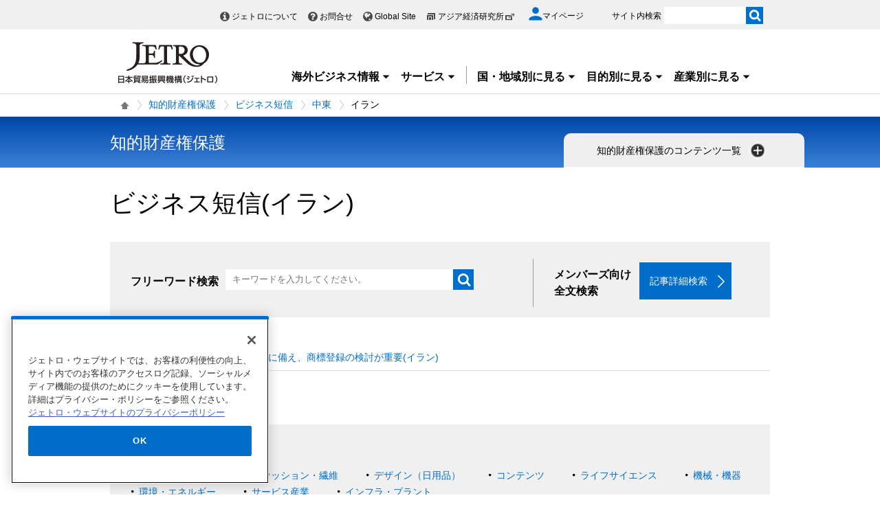

--- FILE ---
content_type: text/html; charset=UTF-8
request_url: https://www.jetro.go.jp/biznewstop/ip/biznews/middle_east/ir/fonts.googleapis.com/css?_previewDate_=null&revision=0&viewForce=1&_tmpCssPreview_=0%2F%2F%2F.html&family=Open%20Sans%3A400%2C600%2C700%2C300
body_size: 20672
content:
<!DOCTYPE html>
<html lang="ja">
<head>
<meta charset="UTF-8">
<link rel="canonical" href="https://www.jetro.go.jp/biznewstop/biznews/middle_east/ir/ip/?_previewDate_=null&amp;revision=0&amp;viewForce=1&amp;_tmpCssPreview_=0%2F%2F%2F.html">


<link rel="stylesheet" type="text/css" href="/view_css.php?_previewDate_=null&amp;revision=0&amp;viewForce=1&amp;_tmpCssPreview_=0%2F%2F%2F.html&amp;pageId=10633&amp;mode=0&amp;noTag=1&amp;blockId=0&amp;alias=biznewstop"><link rel="stylesheet" type="text/css" href="/publis.css?_previewDate_=null&amp;revision=0&amp;viewForce=1&amp;_tmpCssPreview_=0%2F%2F%2F.html"><meta name="keywords" content="">
<meta name="description" content="">
<title>ビジネス短信 - 知的財産権保護 - イラン - ジェトロ</title>
<script>
<!--
	var pbGlobalAliasBase = '/';
//-->
</script>
<script src="/public.js"></script>
<script>
<!--12-->
</script>
<script>
<!---->
</script>
<script>
<!---->
</script>
<script>
// default header start
</script>
<script src="/library/new/common/js/jquery-3.6.1.min.js"></script>
<script src="/library/new/common/js/jquery-migrate-3.4.0.js"></script>
<script>
// default header end
</script>
<script>var isSP = false;
function loadTag(pager, blockId, tagId, offset, func, pathinfo) {
	$("#ajax-tab-container-" + blockId + "-" + tagId).data('loaded', 1);
	var url = '/view_interface.php';
	pathinfo = pathinfo || null;
	$.ajax({
		type: "GET",
		url: url,
		data : {
			 'cmd' : 'loadTag'
			,'blockId' : blockId
			,'offset' : offset
			,'tagId' : tagId
			,'pathinfo' : pathinfo
			,'ut' : parseInt((new Date)/1000)
		},
		crossDomain: false,
		async: false,
		dataType : 'json',
		scriptCharset: 'utf-8',
		beforeSend: function(xhr) {
     		xhr.setRequestHeader('Pragma', 'no-cache');
			xhr.setRequestHeader('Cache-Control', 'no-cache');
			xhr.setRequestHeader('If-Modified-Since', 'Thu, 01 Jun 1970 00:00:00 GMT');
		},
	}).done(function(response){
		eval(func + "(pager, response);");
	}).fail(function(XMLHttpRequest, textStatus, errorThrown){
		alert(errorThrown);
	});
}
function _loadArticle(pager, response) {
	var articles = response.articleList;
	var blockId = response.blockId;
	var tagId = response.tagId;
	var tableId = "#recordList" + blockId + "-" + tagId;
	if ($(tableId + " tr.record:first").length !== 0) {
		var recordOrigin = $(tableId + " tr.record:first").clone();
	}
	else {
		var recordOrigin = $(tableId + " li.record:first").clone();
	}
	$(tableId + " tr.record ," + tableId + " li.record").remove();
	$.each(articles, function(i, a) {
		if (a['page_id']) {
			var record = $(recordOrigin).clone();
			$.each(record.find('span'), function(index, sp) {
				changePageDatas(a, sp);
			});
			$(tableId).append(record);
		}
	});
	setPageInfo(pager);
	trimPager(pager);
}

function changePageDatas(a, sp) {
	var roleName = $(sp).data('role');
	if (!roleName) return;
	var value = '';
	if (roleName == 'link') {
		var linkItems = $(sp).data('items');
		if (linkItems) {
			linkItems = linkItems.split(',');
			for (var i=0; i<linkItems.length; i++) {
				var itemVal = linkItems[i].split(':');
				var keyName = itemVal[0];
				if (a[keyName]) {
					var pre = itemVal[1] ? itemVal[1] : '';
					var suf = itemVal[2] ? itemVal[2] : '';
					value += pre + a[keyName] + suf;
				}
			}
			value = "<a href='" + a['url'] + "'>" + value + "";
		}
		else {
			value = "<a href='" + a['url'] + "'>" + a['title'] + "";
		}
	}
	else if (roleName == 'title') {
		var titleItems = $(sp).data('items');
		value = a['title'];
	}
	else if (roleName == 'textarea_summary') {
		if (a['pageItems'][roleName] != undefined) {
			var summaryItems = a['pageItems'][roleName][roleName];
			if (summaryItems) {
				value = a['pageItems'][roleName][roleName];
			}
		}
	}
	else if (roleName == 'tag_labels') {
		if (a['tag_labels']) {
			$.each(a['tag_labels'], function(index3, lbl) {
				value += value ? '<br />' : '';
				value += '<span class="cate">' + lbl + '';
			});
		}
		else {
			value = a['tag_name'];
		}
	}
	else if (roleName == 'flag_jetro_support') {
		if (a['pageItems'][roleName] != undefined) {
			value = a['pageItems'][roleName][roleName] != "" ? '<span class="cate">ジェトロ支援<br />' : '';
		}
	}
	else if (roleName == 'flag_free') {
		if (a['pageItems'][roleName] != undefined) {
			value = a['pageItems'][roleName][roleName] != "" ? '<span class="muryo tag">無料' : '';
		}
	}
	else if(roleName == 'date_koukoku_date_result'){
		if(a['pageItems'][roleName] != undefined){
			if(a['pageItems'][roleName][roleName] != "" && a['pageItems'][roleName][roleName] != undefined){
				value = "<a href=\"" + a['url'] + "#result\" class=\"withdot\">結果"
			}
			else {
				value = "";
			}
		}
		else {
			value = "";
		}
	}
	else if(roleName == 'date_proc_result_pubdate'){
		if(a['pageItems'][roleName] != undefined){
			if(a['pageItems'][roleName][roleName] != "" && a['pageItems'][roleName][roleName] != undefined){
				value = "<ul><li><a href=\"" + a['url'] + "#result\" class=\"withdot\">結果"
			}
			else {
				value = "";
			}
		}
		else {
			value = "";
		}
	}
	else if(roleName == 'tag_labels_invest'){
		if(a['tag'] != undefined){
			$.each(a['tag'], function(index4, tagData){
				$.each(tagData ,function(index5, tagSub){
					if(tagSub.tag_type == 5){
						if(value == ''){
							value = '<span class="cate">' + tagSub.tag_name + '';
						}
					}
				});
			});
		}
	}
	else if(roleName == 'publication_shubetsu'){
		if(a['pageItems']['list_publication_shubetsu']['list_publication_shubetsu'] != undefined){
			if(a['pageItems']['list_publication_shubetsu']['list_publication_shubetsu'] == "雑誌"){
				value = a['pageItems']['text_subtitle'] ? "(" + a['pageItems']['text_subtitle']['text_subtitle'] + ")" : '';
			}
			else {
				value = a['pageItems']['date_hakkoubi'] ? a['pageItems']['date_hakkoubi']['date_hakkoubi'] + '発売' : '';
			}
		}
		else {
			value = "";
		}
		if (value) {
			value = "<a href='" + a['url'] + "'>" + a['title'] + " " + value + "";
		}
	}
	else {
		value = a[roleName] ? a[roleName] : !a['pageItems'] ? '' : a['pageItems'][roleName] && a['pageItems'][roleName][roleName] ? a['pageItems'][roleName][roleName] : '';
	}
	$(sp).html(value);
}

function setPageInfo(pager) {
	if (!pager.p.infoSelector) { return; }
	var p = pager.p;
	var info = $(p.infoSelector);
	if (!p.total) {
		var message = (p.nothingMessage) ? p.nothingMessage : '該当する記事はありません';
		info.html(message);
	}
	else {
		var format	= '{total}件中 {first}から{last}件目';
		var maxView = p.curPage * p.limit;
		var minView = maxView - (p.limit - 1);
		if (maxView > p.total) { maxView = p.total; }
		if (p.infoFormat) { format = p.infoFormat; }
		var data = { total:p.total, first:minView, last:maxView };

		info.html(format.replace(/{(total|first|last)}/g, function(all, g) { return data[g]; }));
	}
}

function _loadTag(response) {
	var articles = response.articleList;
	var blockId = response.blockId;
	var tagId = response.tagId;
	var content = $("#ajax-tab-container-" + blockId + "-" + tagId);

	var tagHtml = '<table>';
	var count = 1;
	$.each(articles, function(i, tag) {
		if (tag['articleList']) {
			var articleCount = tag['articleList'].length;

			$.each(tag['articleList'], function(i, a) {
				tagHtml += "<tr>";
				if (i == 0) {
					tagHtml += "<td rowspan='"+ articleCount +"'>" + tag['tag_name'] + "";
				}
				tagHtml += "<td data-role='link'><a href='" + a['url'] + "'>" + a['title'] + "";
				tagHtml += "";
			});

		}
		$("#ajax-tab-container-" + blockId + "-" + tagId).html(tagHtml);
	});
}

function getTotal(blockId, tagId, pathinfo) {
	var url = '/view_interface.php';
	var count = 0;
	$.ajax({
		type: "GET",
		url: url,
		data : {
			 'cmd' : 'getTotal'
			,'blockId' : blockId
			,'tagId' : tagId
			,'pathinfo' : pathinfo
			,'ut' : parseInt((new Date)/1000)
		},
		crossDomain: false,
		async: false,
		dataType : 'json',
		scriptCharset: 'utf-8',
		beforeSend: function(xhr) {
     		xhr.setRequestHeader('Pragma', 'no-cache');
			xhr.setRequestHeader('Cache-Control', 'no-cache');
			xhr.setRequestHeader('If-Modified-Since', 'Thu, 01 Jun 1970 00:00:00 GMT');
		},
	}).done(function(response){
		count = response.recordCount;
	}).fail(function(XMLHttpRequest, textStatus, errorThrown){
		alert(errorThrown);
	});
	return count;
}

function genPager(pagerSelector, blockId, tagId, dispNum, loadFunc, otherOpt, pathinfo) {
	if (!otherOpt) { otherOpt = {}; }
	if (dispNum <= 0) { return; }
	var _pager = $(pagerSelector).pager($.extend({
		curPage:		1,
		total:			getTotal(blockId, tagId, pathinfo),
		limit:			dispNum,
		callback: function(pager, page) {
			var offset = page == 1 ? 0 : (page - 1) * dispNum;
			loadTag(pager, blockId, tagId, offset, loadFunc, pathinfo);
		}
	}, otherOpt));
	window._pagerSelector = pagerSelector;

	setPageInfo(_pager);
	trimPager(_pager);
	location.href.match(/\?_page=(\d+)/);
	if (RegExp.$1) {
		window._pager.pagerJump(RegExp.$1);
		if (pdfIconFilter) {
			pdfIconFilter();
		}
	}

	$('.elem_pagination:not(.noAjax) a').on('click', function() {
		var p = $(this).text();
		switch (p) {
			case '...':
				p = parseInt($(this).data('more'), 10);
				break;
			case _pager.p.nextLabel:
				p = parseInt($('.elem_pagination li.current').attr('data-p'), 10) + 1;
				break;
			case _pager.p.prevLabel:
				p = parseInt($('.elem_pagination li.current').attr('data-p'), 10) - 1;
				break;
		}

		var gets = location.href.split('?');
		var newGets = ['_page=' + p];
		if (gets[1]) {
			gets = gets[1].split('&');
			for (var i in gets) {
				if (!gets[i].match(/^_page=/)) {
					newGets.unshift(gets[i]);
				}
			}
		}
		var newUrl = location.pathname + '?' + newGets.join('&');
		if (window.history && window.history.pushState && window.history.replaceState) {
			window.history.pushState(null, null, newUrl);
			window.history.replaceState(null, null, newUrl);
			if(!$(this).parent().data('p')) {
				window._pager.pagerJump(p);
			}
			return true;
		}
		else {
			location.href = newUrl;
			return false;
		}
	});
}

function trimPager(pager) {
	if (window.pdfIconFilter) { pdfIconFilter(); }
	window._pager = pager;
	var showPagerNum = (isSP) ? 2 : 5;
	var curr = pager.p.curPage - 0;
	var minNum = curr - Math.floor(showPagerNum / 2);
	if ((showPagerNum % 2) == 0) { minNum++; }
	var maxNum = curr + Math.floor(showPagerNum / 2);
	if (minNum < 1) {
		maxNum += (minNum * -1) + 1;
		minNum = 1;
	}
	if (maxNum > pager.p.totalPage) {
		minNum -= maxNum - pager.p.totalPage;
		if (minNum < 1) {
			minNum = 1;
		}
	}

	$(_pagerSelector+' li').each(function() {
		var num = $(this).text() - 0;
		(minNum > num || num > maxNum) ? $(this).hide() : $(this).show();
	});

	var targetP = $(_pagerSelector+' a[class="pageprev"]').parent();
	var mPrev = curr - showPagerNum;
	if (mPrev <= 1) { mPrev = 2; }
	if (!$('#firstPage').length) { targetP.after('<li id="firstPage"><a href="javascript:void(0)">1'); }
	if (!$('#morePrev').length) {
		$('#firstPage').after('<li id="morePrev"><a data-more="'+mPrev+'" href="javascript:void(0)">...');
	}
	else {
		$('#morePrev').find('a').data('more', mPrev);
	}
	(minNum > 1) ? $('#firstPage').show() : $('#firstPage').hide();
	(minNum > 2) ? $('#morePrev').show()  : $('#morePrev').hide();

	var targetN = $(_pagerSelector+' a[class="pagenext"]').parent();
	var last  = pager.p.totalPage;
	var mNext = curr + showPagerNum;
	if (mNext >= last) { mNext = last - 1; }
	if (!$('#lastPage').length) { targetN.before('<li id="lastPage"><a href="javascript:void(0)">'+last+''); }
	if (!$('#moreNext').length) {
		$('#lastPage').before('<li id="moreNext"><a data-more="'+mNext+'" href="javascript:void(0)">...');
	}
	else {
		$('#moreNext').find('a').data('more', mNext);
	}
	(maxNum < pager.p.totalPage)	 ? $('#lastPage').show() : $('#lastPage').hide();
	(maxNum < pager.p.totalPage - 1) ? $('#moreNext').show() : $('#moreNext').hide();

	(last == curr) ? $(pager.selector).find('.pagenext').hide() : $(pager.selector).find('.pagenext').show();
	(1 == curr)    ? $(pager.selector).find('.pageprev').hide() : $(pager.selector).find('.pageprev').show();

	if (isSP) {
		if (curr > 4) {
			if (!$('#spAppendPager').length) {
				var clone = $(pager.selector).find('.pagination').clone(true);
				clone.attr('id', 'spAppendPager').html('');
				$(pager.selector).find('.pagination').before(clone);
				$(pager.selector).not('#spAppendPager').find('.pageprev').parent().appendTo('#spAppendPager');
				$(pager.selector).not('#spAppendPager').find('.pagenext').parent().appendTo('#spAppendPager');
				$(pager.selector).find('.pageprev').parent().width('43%');
				$(pager.selector).find('.pagenext').parent().width('43%');
				$('#spAppendPager').css('padding-bottom', '5px');
			}
		}
		else {
			$('#firstPage').hide();
			$('#morePrev').hide();
		}
	}
}</script>


<script>

jQuery(function($) {
    $(".xilsm_btn_area .xilsm_tab22307386").each(function() {
        var obj = $(this);
        $(".xilsm_tab22307386").parents("[id^=pbBlock]").each(function(i) {
            $(this).css("overflow","visible");
        });

        var afurl = "?f=" + $('#xilsm_formUrl22307386').val();
        jQuery.ajax({
            type: 'GET',
            url: '/view_interface.php' + afurl,
            dataType: 'html',
            data: {
               	blockId: 39664842,
               	className: 'XiLocalSlideMenu',
               	shareid: $(this).data('shareid'),
               	pageid: 10633,
				}
			}).done(function(ret){
                obj.next().find('.xilsm_body22307386').html(ret);
                obj.next().on('click', function(e) {
                    if ($(this).find("ul.worldArea > li > a + .worldArea_content").length > 0) {
                        var wflg = true;
                        $(this).find("ul.worldArea > li > a + .worldArea_content").each(function(i) {
                            if ($.contains($(this)[0], e.target)) {
                                wflg = false;
                            }
                        });
                        if (wflg) {
                             $(this).find("ul.worldArea > li > a + .worldArea_content").stop(true, true).fadeOut('fast');
                        }
                    }
                    if ($(this).find("ul > li.balloon > a + .balloon_content").length > 0) {
                        var bflg = true;
                        $(this).find("ul > li.balloon > a + .balloon_content").each(function(i) {
                            if ($.contains($(this)[0], e.target)) {
                                bflg = false;
                            }
                        });
                        if (bflg) {
                             $(this).find("ul > li.balloon > a + .balloon_content").stop(true, true).fadeOut('fast');
                        }
                    }
                });
                obj.next().find("ul.worldArea > li > a").on('click', function(event) {
                    if($(this).next(".worldArea_content").length) {
                        if (!$(this).next(".worldArea_content").is(':visible')) {
                            obj.next().find("ul.worldArea > li > a + .worldArea_content").stop(true, true).fadeOut('fast');
                            $(this).next(".worldArea_content").stop(true, true).fadeIn('fast');
                            var first = firstLastFocus($(this).next(".worldArea_content"),'first');
                            if ($(first).length > 0) {
                                $(first).on('focus');
                            }
                        } else {
                            $(this).next(".worldArea_content").stop(true, true).fadeOut('fast');
                        }
                    }
                 });
                if (obj.next().find("ul.worldArea > li > a + .worldArea_content").length > 0) {
                    obj.next().find("ul.worldArea > li > a + .worldArea_content").each(function(){
                        var last = firstLastFocus($(this),'last');
                        var pernt = $(this);
                        if ($(last).length > 0) {
                            $(last).on('keydown', function(event) {
                                if (event.keyCode !== 9) {
                                    return;
                                }
                                if (event.target === last && !event.shiftKey) {
                                    pernt.stop(true, true).fadeOut('fast');
                                    return ;
                                }
                            });
                        }
                    });
                }

                obj.next().find('.xilsm_clearbc form').on('submit', function() {
                     $.ajax({
                        type: 'GET',
						url: '/view_interface.php?className=XiClearBreadcrumb&mode=clearbc' + "&ut=" + parseInt((new Date)/1000)
					 }).done(function(data) {
                            return true;
                       
                     });
                });
                obj.next().find("ul > li.balloon > a").on('click', function(event) {
                    if($(this).next(".balloon_content").length) {
                        if (!$(this).next(".balloon_content").is(':visible')) {
                            obj.next().find("ul > li.balloon > a + .balloon_content").stop(true, true).fadeOut('fast');
                            $(this).next(".balloon_content").stop(true, true).fadeIn('fast');
                            var first = firstLastFocus($(this).next(".balloon_content"),'first');
                            if ($(first).length > 0) {
                                $(first).on('focus');
                            }
                        } else {
                            $(this).next(".balloon_content").stop(true, true).fadeOut('fast');
                        }
                    }
                 });
                if (obj.next().find("ul > li.balloon > a + .balloon_content").length > 0) {
                    obj.next().find("ul > li.balloon > a + .balloon_content").each(function(){
                        var last = firstLastFocus($(this),'last');
                        var pernt = $(this);
                        if ($(last).length > 0) {
                            $(last).on('keydown', function(event) {
                                if (event.keyCode !== 9) {
                                    return;
                                }
                                if (event.target === last && !event.shiftKey) {
                                    pernt.stop(true, true).fadeOut('fast');
                                    return ;
                                }

                            });
                        }
                    });
                }

                obj.next().find("a.pbOpenNewWindow").each(function(i) {
                    var a = jQuery(this);
                    if (! a.data('_pbnw')) {
                        a.data('_pbnw', true);
                        a.click(function() {
                            if (this.href) {
                                open(this.href);
                                return false;
                            }
                        });
                    }
                });

                // obj.next().find("a").on('click', function() {
                //     breadcrumbses;
                // });

                // when click link, close worldArea_content area.
                {
                    var a = obj.next().find("ul.worldArea > li > a");
                    a.on('click', function() {
                        if($(this).not(".xilsm_active_link").length) {
                            $(this).addClass("xi_exclusion_link");
                            return false;
                        }
                    });
                }

                obj.next().find("ul > li.balloon > a").on('click', function(e) {
					if($(this).not(".xilsm_active_link").length) {
                        $(this).addClass("xi_exclusion_link");
                        return false;
                    }
                });
          });
    });

    $(".xilsm_btn_area .xilsm_tab22307386").on('click', function() {

        if ($(this).next().is(':visible')) {
            lsm_close($(this));
        } else {
            lsm_open($(this));
        }
    });

    $(".xilsm_btn_area .xilsm_tab22307386").next().find(".xilsm_closeBtn").on('click', function() {
        lsm_close($(this).parents('div.xilsm_slidemenu_body').prev());
        $(".xilsm_btn_area .xilsm_tab22307386 a").on('focus');
    });

    if ($('#xilsm_fixedbox22307386').length >= 1) {
        var box = $("#xilsm_fixedbox22307386");
        var boxTop = box.offset().top;
        var boxHeight = box.height();
        var fixed_flg = false;
        $(window).on('scroll', function() {
            if ($(window).scrollTop() >= boxTop) {
                if (fixed_flg == false ) {
                    box.addClass("xilsm_fixed");
                    box.find("#bg_category_title > .elem_pic_text_block .elem_paragraph").hide();
                    box.find("#bg_category_title > .elem_pic_text_block .box_pic").hide();
                    box.find(".xilsm_themeindustry_none").show();
                    $('.xilsm_fixedbox_area').css('height',boxHeight);
                    fixed_flg = true;
                }
            } else {
                if (fixed_flg == true ) {
                    if (box.find(".xilsm_themeindustry_none").length >= 1) {
                        $(".xilsm_btn_area .xilsm_tab22307386").each(function() {
                            lsm_close($(this));
                        });
                    }
                    box.removeClass("xilsm_fixed");
                    box.find("#bg_category_title > .elem_pic_text_block .elem_paragraph").show();
                    box.find("#bg_category_title > .elem_pic_text_block .box_pic").show();
                    box.find(".xilsm_themeindustry_none").hide();
                    $('.xilsm_fixedbox_area').css('height',"auto");
                    fixed_flg = false;
                }
            }
        });
    }

    var hashTagTargetOffset = $("#xilsm_fixedbox22307386").height();
   $('#mainArea a[href*="#"]').each(function(){
        if ($(this).closest('.xilsm_fixedbox_area').length > 0) {
            return;
        }
        $(this).on('click', function(e) {
			var url = parent != undefined ? parent.location.href : location.href;
			var a = $(this).attr('href');
			var target = $(this).attr('target');
			if (target !== undefined) {
				return;
			}
			var hrefurl = a.substring(0, a.indexOf("#"));
			if (hrefurl != '') {
				if (url.indexOf(hrefurl) == -1) {
					window.location.href = a;
				}
			}
            var from_id = $(this.hash), from_name = $('[name=' + this.hash.slice(1) + ']');
			var target = from_id.length ? from_id : from_name.length ? from_name : false;
            if (target ) {
				var offset = target.offset().top - hashTagTargetOffset;
				if(offset > 0) {
					setTimeout(function() {
                    	window.scrollTo(0, offset);
						return false;
					}, 10);
				}
            }
        });
		$(this).on('load', function(e) {
			var url = parent != undefined ? parent.location.href : location.href;
			if (url.indexOf("#") != -1) {
				var sharp = url.substring(url.indexOf("#"));
				var target = $(sharp);
				var offset = target.offset().top - hashTagTargetOffset;
				if (offset > 0) {
					window.scrollTo(0, offset);
				}
			}
		});
    });

    $(document).on('click', function(e) {
        $(".xilsm_btn_area .xilsm_tab22307386").each(function(i) {
            if (!$.contains($(this).next()[0], e.target) &&
                !$.contains($(this)[0], e.target)) {
                    if ($(this).next().is(':visible')) {
                        lsm_close($(this));
                    }
            }
        });
    });
    function firstLastFocus(obj,option) {
        var chains = [];
        obj.find('a,input[type="text"]').each(function(){
            chains.push(this);
        });
        var first = '';
        var last = '';
        var max = 0;
        first = chains[0];
        last = chains[chains.length-1];

        for(el in chains){
            if ($(chains[el]).attr('tabindex') != 0 || $(chains[el]).attr('tabindex') != -1) {
                var tabIndex = parseInt($(chains[el]).attr('tabindex'));
                if (tabIndex == 1) {
                    first = chains[el];
                }
                if (tabIndex > max) {
                    max = $(chains[el]).attr('tabindex');
                    last = chains[el];
                }
            }
        }
        if (option == 'first') {
            return first;
        } else if (option == 'last') {
            return last;
        }
    }
    function lsm_open(obj) {
        obj.find(".xilsm_close_ic").removeClass("xilsm_batsu");
		obj.find(".xilsm_close_ic").attr("alt", "閉じる");
        obj.addClass("xilsm_slidemenu_tab_active");
        obj.next().stop(true, true).fadeIn('fast');

		$('.xilsm_slidemenu_body').find('a,input[type="text"]').tabChain({onReadyFocus:true});

        if ($(".xilsm_btn_area .xilsm_tab22307386").length > 1) {
            $(".xilsm_btn_area .xilsm_tab22307386").removeClass("xilsm_slidemenu_tab_notactive");
            $(".xilsm_btn_area .xilsm_tab22307386").each(function(i) {
                if ($(this)[0] != obj[0]) {
                    $(this).addClass("xilsm_slidemenu_tab_notactive");
                }
            });
        }
    }
    function lsm_close(obj) {
        obj.find(".xilsm_close_ic").addClass("xilsm_batsu");
		obj.find(".xilsm_close_ic").attr("alt", "開く");
        obj.removeClass("xilsm_slidemenu_tab_active");
        obj.next().stop(true, true).fadeOut('fast');
        if ($(".xilsm_btn_area .xilsm_tab22307386").length > 1) {
            var cnt = 0;
            $(".xilsm_btn_area .xilsm_tab22307386").each(function(i) {
                if ($(this).next().is(':visible')) {
                    cnt++;
                }
            });
            if (cnt == 1) {
                $(".xilsm_btn_area .xilsm_tab22307386").removeClass("xilsm_slidemenu_tab_notactive");
            }
        }
    }
});
	$(function(){
		$(window).on('resize', function(){

			$("body").toggleClass("oversize", (document.body.clientWidth - window.innerWidth > 0))
		});

		$(window).trigger('resize');

	});
</script>

			<script type="text/javascript" src="/library/new/common/js/jquery.pager.js"></script>
<style>
.modal_content03:focus { outline:none; }
.modal_content04:focus { outline:none; }
.modal_content05:focus { outline:none; }
.modal_content06:focus { outline:none; }
.modal_content07:focus { outline:none; }
.modal_content08:focus { outline:none; }
.modal_content09:focus { outline:none; }
.modal_content10:focus { outline:none; }
</style>


<link rel="stylesheet" type="text/css" href="/library/common/jquery/jquery-ui.min.css?_previewDate_=null&amp;revision=0&amp;viewForce=1&amp;_tmpCssPreview_=0%2F%2F%2F.html">
<script src="/library/common/jquery/jquery-ui13.min.js"></script>
<script src="https://cdn-apac.onetrust.com/consent/729b1220-b19b-43de-997b-d79e25ce8ae4/OtAutoBlock.js"></script>
<script src="https://cdn-apac.onetrust.com/scripttemplates/otSDKStub.js" data-document-language="true" charset="UTF-8" data-domain-script="729b1220-b19b-43de-997b-d79e25ce8ae4"></script>
<script>
	function OptanonWrapper() { }
</script>
<script>
	window.dataLayer = window.dataLayer || [];
	(function(){
		var url = '/view_interface.php?className=XiMyPageAutoLogin&t=' + (+new Date());
		var path = location.pathname;
		$.ajax({
			type: "POST",
			url : url,
			data: {
				'url': path
			},
			dataType : 'json',
			beforeSend: function(xhr) {
				xhr.setRequestHeader('Pragma', 'no-cache');
				xhr.setRequestHeader('Cache-Control', 'no-cache');
				xhr.setRequestHeader('If-Modified-Since', 'Thu, 01 Jun 1970 00:00:00 GMT');
			}
		}).done(function(res) {
			window.sessionStorage.setItem("autologin", true);
			if (res.member_login !== undefined ) {
				dataLayer.push({"member_login": res.member_login});
			}
			if (res.member_login !== undefined ) {
				dataLayer.push({"mypage_login_id": res.mypage_login_id});
			}
			if (res.reflesh !== undefined) {
				if (res.reflesh) {
					location.reload();
				}
			}
		}).fail(function(XMLHttpRequest, textStatus, errorThrown) {
		}); 
	})();
</script>
<!-- Google Tag Manager -->
<script>(function(w,d,s,l,i){w[l]=w[l]||[];w[l].push({'gtm.start':
new Date().getTime(),event:'gtm.js'});var f=d.getElementsByTagName(s)[0],
j=d.createElement(s),dl=l!='dataLayer'?'&l='+l:'';j.async=true;j.src=
'//www.googletagmanager.com/gtm.js?id='+i+dl;f.parentNode.insertBefore(j,f);
	})(window,document,'script','dataLayer','GTM-P8J5HF');</script>
<!-- End Google Tag Manager -->					


<script>
	pdfIconFilter = function() {
		var url = parent != undefined ? parent.location.href : location.href;
		if (url.match(/\/(?:marketingtop|ipnewstop|ipinfotop|worldtop|themetop|industrytop|world\/marketing|world\/europe\/ip|world\/n_america\/us\/ip|world\/asia\/asean\/ip|world\/asia\/sg\/ip|world\/asia\/idn\/ip|world\/asia\/in\/ip|world\/asia\/in\/ip\/archive|world\/asia\/vn\/ip|world\/asia\/th\/ip|world\/asia\/ph\/ip|world\/asia\/my\/ip|world\/africa\/ip|world\/asia\/cn\/ip|world\/asia\/cn\/ip\/report|world\/asia\/kr\/ip|biz\/trendreports)(?:\/|\.html)/)) {
			$('a').each(function() {
				if ($(this).html().match(/＜PDF＞/)) {
                    $(this).addClass("pdf-link-gtm");
                }
				$(this).html($(this).html().replace('＜PDF＞', '&nbsp<img src="/library/icons/icon_pdf.gif" alt="PDF file" width="14" height="16">&nbsp;'));
			});
		}
	}
	$(function() {
		$('a').on('click', breadcrumbses);
	});


	var breadcrumbses =  function(e) {
		var a = $(this).attr('href');
		var tmpa = "";
		var isJs = false;
		if (a === undefined) return;
		if(a.indexOf('javascript:void(0)') != -1 ) {
			if (parFormAction = $(this).parents('form').attr('action')) {
				tmpa = a;
				a = parFormAction;
				isJs = true;
			}
		}
		var at = $(this).attr('target');
		if (window.sessionStorage.getItem("autologin") == null) {	
			$.ajax({
				type: "POST",
				url: '/view_interface.php?className=XiMyPageAutoLogin&t=' + (+new Date()),
				data: {
					'url': a
				},
				dataType: "json",
				timeout:10000,
				beforeSend: function(xhr) {
					xhr.setRequestHeader('Pragma', 'no-cache');
					xhr.setRequestHeader('Cache-Control', 'no-cache');
					xhr.setRequestHeader('If-Modified-Since', 'Thu, 01 Jun 1970 00:00:00 GMT');
				}
			}).done(function(res) {
				window.sessionStorage.setItem("autologin", true);
			});
		}
		if (isJs) {
			a = tmpa; 
		}
		if(a != undefined) {
			if(a.indexOf('javascript:void(0)') != -1 ) return;
			if(a.indexOf('#') != -1 ) return;
			if(a.indexOf('jetro_open_win') != -1 ) return;
			var url = parent != undefined ? parent.location.href : location.href;
			var className = $(this).parent().attr('class') != undefined ? $(this).parent().attr('class') : '';
			var blankc = $(this).attr('class') != undefined ? $(this).attr('class') : '';
			if (blankc.indexOf('xi_exclusion_link') != -1 ) return;
			if (!url.match(/\/$/i)) {
				url += '/';
			}
			if(!a.match(/\/.*top\//i)) {
				if ($("[data-xitagmain]").data("xitagmain") != undefined) {
					url = '/' + $("[data-xitagmain]").data("xitagmain") + '/';
					if ($(this).parents("[data-xitagsub]").data("xitagsub") != undefined) {
						url += $(this).parents("[data-xitagsub]").data("xitagsub") + "/";
					}
				}
			}
			//window.location.href = a;
			return;
		}
	}
</script><meta name="jetro-content_type" content="biznews" data-name="content_type" data-value="biznews">
<meta name="jetro-search_tag" content="biznews" data-name="search_tag" data-value="biznews">
<meta name="jetro-publicize_date" content="2025-10-03" data-name="publicize_date" data-value="2025-10-03">
<script>
/*
	$(function() {
		var elemCategoryTitle = $('#elem_category_title');
		var url = parent != undefined ? parent.location.href : location.href;
		if (!url.match(/index\.php/)) {
			if (!url.match(/\/en\//)) {
				if (elemCategoryTitle.hasClass('title_p')) {
					var p = elemCategoryTitle.parent('div');
					if (p.attr('id') != 'bg_category_title') {
						elemCategoryTitle.after('<div id="bg_category_title">');
						elemCategoryTitle.remove();
						$('#bg_category_title').append(elemCategoryTitle);
					}
				}
				if ($('#elem_local_navi').length == 0) {
					if ( $('div.xilsm_btn_area').length == 0 ) {
						$('#bg_category_title').after('<div id="elem_local_navi">');
					}
				}
				pdfIconFilter();
			}
		}
	});
*/
</script>
<meta property="og:title" content="ビジネス短信 - 知的財産権保護 - イラン">
<meta property="og:type" content="Website">
<meta property="og:image" content="https://www.jetro.go.jp/library/images/sns/logo1200_630.png">
<meta property="og:site_name" content="ジェトロ">
<meta property="og:url" content="https://www.jetro.go.jp/biznewstop/biznews/middle_east/ir/ip/">
<meta name="twitter:card" content="summary_large_image">
<script>
// default header start
</script>
<link rel="stylesheet" type="text/css" href="/library/init/css/publis4-default.css?_previewDate_=null&amp;revision=0&amp;viewForce=1&amp;_tmpCssPreview_=0%2F%2F%2F.html">
<link rel="apple-touch-icon" type="image/png" href="/library/icons/touch-icon-180x180.png?_previewDate_=null&amp;revision=0&amp;viewForce=1&amp;_tmpCssPreview_=0%2F%2F%2F.html" sizes="180x180">
<link rel="icon" type="image/png" href="/library/icons/touch-icon-192x192.png?_previewDate_=null&amp;revision=0&amp;viewForce=1&amp;_tmpCssPreview_=0%2F%2F%2F.html" sizes="192x192">
<link rel="stylesheet" type="text/css" href="/library/new/common/asset_css/250902/layout.css?_previewDate_=null&amp;revision=0&amp;viewForce=1&amp;_tmpCssPreview_=0%2F%2F%2F.html">
<link rel="stylesheet" type="text/css" href="/library/new/common/asset_css/251031/style.css?_previewDate_=null&amp;revision=0&amp;viewForce=1&amp;_tmpCssPreview_=0%2F%2F%2F.html">
<link rel="stylesheet" type="text/css" href="fonts.googleapis.com/css?_previewDate_=null&amp;revision=0&amp;viewForce=1&amp;_tmpCssPreview_=0%2F%2F%2F.html&amp;family=Open%20Sans%3A400%2C600%2C700%2C300">
<link rel="stylesheet" type="text/css" href="/library/new/common/asset_css/221127/print.css?_previewDate_=null&amp;revision=0&amp;viewForce=1&amp;_tmpCssPreview_=0%2F%2F%2F.html">
<script>
<!---->
</script>
<script>
// default header end
</script>
<script>
<!---->
</script>
</head>
<body class="layout-C layout-ja">
<div id="page" class="pbPage">
<div id="headerArea" class="pbHeaderArea">
	<div id="area1" class="pbArea ">
		<div class="pbNested ">
			<div class="pbNested pbNestedWrapper " id="pbBlock12403553">
						<!-- Google Tag Manager (noscript) -->
<noscript><iframe src="//www.googletagmanager.com/ns.html?id=GTM-P8J5HF" height="0" width="0" style="display:none;visibility:hidden"></iframe></noscript>
<!-- End Google Tag Manager (noscript) -->
<noscript><p>このページではjavascriptを使用しています。</p></noscript>

			</div>
			<div class="pbNested pbNestedWrapper " id="pbBlock17442266">
						
			</div>
			<div class="pbNested pbNestedWrapper " id="pbBlock1102">
								<div class="pbNested ">
			<div class="  pbNested pbNestedWrapper " id="pbBlock23505383">
								<div class="pbNested ">
			<div class="pbNested pbNestedWrapper " id="pbBlock23504554">
						<div id="Header" class="jp_header">
    <div class="area clearfix">
        <div class="nav_box">
            <div class="hdBox">
                <div id="Headlink">
                    <ul>
                        <li class="about">
                            <a href="/jetro/?_previewDate_=null&amp;revision=0&amp;viewForce=1&amp;_tmpCssPreview_=0%2F%2F%2F.html">ジェトロについて</a>
                        </li>
                        <li class="contact">
                            <a href="/contact/?_previewDate_=null&amp;revision=0&amp;viewForce=1&amp;_tmpCssPreview_=0%2F%2F%2F.html">お問合せ</a>
                        </li>
                        <li class="global">
                            <a href="/en/?_previewDate_=null&amp;revision=0&amp;viewForce=1&amp;_tmpCssPreview_=0%2F%2F%2F.html" lang="en">Global Site</a>
                        </li>
                        <li class="ide end">
                            <a href="http://www.ide.go.jp/" target="_blank" rel="noopener">アジア経済研究所<img style="margin-top: -2px;" src="/library/icons/icon_external_b.png?_previewDate_=null&amp;revision=0&amp;viewForce=1&amp;_tmpCssPreview_=0%2F%2F%2F.html" width="16" height="14" alt="外部サイトへ、新しいウィンドウで開きます" title=""></a>
                        </li>
                    </ul>
                </div>
                <div id="myPageArea">
                    <a href="/mypage/?_previewDate_=null&amp;revision=0&amp;viewForce=1&amp;_tmpCssPreview_=0%2F%2F%2F.html">
                    <p>
                        <svg xmlns="http://www.w3.org/2000/svg" xmlns:xlink="http://www.w3.org/1999/xlink" viewbox="0 0 24 24" style="width: 20px;">
                        <path style="fill: #006EC8;" d="M17.8,6.3c0,3.2-2.6,5.8-5.8,5.8S6.3,9.4,6.3,6.3S8.8,0.5,12,0.5S17.8,3.1,17.8,6.3z M0.5,21.6 c0-3.8,7.7-5.9,11.5-5.9s11.5,2.1,11.5,5.9v1.9h-23V21.6z"></path></svg><span>マイページ</span>
                    </p></a>
                </div>
                <div id="Search">
                    <form id="cse-search-box" action="/search_result.html" name="cse-search-box">
                        <label for="sitesearch">サイト内検索</label> <input type="text" title="" value="" name="q" id="sitesearch" style="width: 120px;"> <input type="image" alt="検索実行" src="/library/new/common/img/bt_search.gif" style="margin-left: -5px;"> <input type="hidden" name="cx" value="10478482079135973694:2x0uodychjs"> <input type="hidden" name="ie" value="UTF-8"> <input type="hidden" name="oe" value="UTF-8">
                    <input type="hidden" name="_previewDate_" value="null"><input type="hidden" name="_previewToken_" value=""><input type="hidden" name="revision" value="0"><input type="hidden" name="viewForce" value="1"><input type="hidden" name="_approvalWaitPreview_" value=""><input type="hidden" name="_tmpCssPreview_" value="0///.html"></form>
                </div>
            </div>
        </div>
        <div class="logo_box">
            <p id="Logo">
                <a href="/?_previewDate_=null&amp;revision=0&amp;viewForce=1&amp;_tmpCssPreview_=0%2F%2F%2F.html"><img title="" src="/library/new/common/img/bt_logo.jpg?_previewDate_=null&amp;revision=0&amp;viewForce=1&amp;_tmpCssPreview_=0%2F%2F%2F.html" alt="JETRO 日本貿易振興機構（ジェトロ）"></a>
            </p>
            <div class="jtrGrobalMenu">
                <a id="keyboard_operation" href="javascript:void(0);">キーボードでメニューを操作する場合はこちらを実行してください。スムーズに閲覧できるようにマウスの動きを抑制します。</a>
                <ul>
                    <li class="jtrGrobalMenuOpen">
                        <div class="gnav_btn">
                            <a href="#">海外ビジネス情報<img src="/library/icons/icon_dropmenu_open.png?_previewDate_=null&amp;revision=0&amp;viewForce=1&amp;_tmpCssPreview_=0%2F%2F%2F.html" alt="メニューを開く" title=""></a>
                        </div>
                        <div style="z-index: 10; position: absolute; margin-right: -480px;" class="gnav_content">
                            <div class="gnav_content01">
                                <div class="section_wrap2">
                                    <div class="section">
                                        <div class="in_section">
                                            <div class="elem_heading_lv3 pt0">
                                                <h3>
                                                    海外ビジネス情報
                                                </h3>
                                            </div>
                                            <div class="elem_paragraph pt0">
                                                <p class="text">
                                                    ジェトロの海外ネットワークを通じて収集した最新のビジネスニュース・レポートなどをお届けしています。
                                                </p>
                                            </div>
                                            <p class="btnMore">
                                                <a href="/biz/?_previewDate_=null&amp;revision=0&amp;viewForce=1&amp;_tmpCssPreview_=0%2F%2F%2F.html">新着情報を見る</a>
                                            </p>
                                            
                                            <div class="elem_paragraph pt30">
                                                <p class="text">
                                                    各国・地域の基礎情報や制度をご覧になりたい場合は「国・地域別情報」をご覧ください。
                                                </p>
                                            </div>
                                            <div class="elem_text_list">
                                                <ul>
                                                    <li>
                                                        <a href="/world/?_previewDate_=null&amp;revision=0&amp;viewForce=1&amp;_tmpCssPreview_=0%2F%2F%2F.html">国・地域別一覧</a>
                                                    </li>
                                                </ul>
                                            </div>
                                            <div id="insertarea01" class="insertarea"></div>
                                        </div>
                                    </div>
                                    <div class="section">
                                        <div class="in_section">
                                            <div class="sec_column">
                                                <dl class="border_btm">
                                                    <dt>
                                                        ビジネスニュース・レポート
                                                    </dt>
                                                    <dd>
                                                        <a href="/biznews/?_previewDate_=null&amp;revision=0&amp;viewForce=1&amp;_tmpCssPreview_=0%2F%2F%2F.html">ビジネス短信</a>
                                                    </dd>
                                                    <dd>
                                                        <a href="/biz/areareports/?_previewDate_=null&amp;revision=0&amp;viewForce=1&amp;_tmpCssPreview_=0%2F%2F%2F.html">地域・分析レポート</a>
                                                    </dd>
                                                    <dd>
                                                        <a href="/world/reports/?_previewDate_=null&amp;revision=0&amp;viewForce=1&amp;_tmpCssPreview_=0%2F%2F%2F.html">調査レポート</a>
                                                    </dd>
                                                    <dd>
                                                        <a href="/tv/?_previewDate_=null&amp;revision=0&amp;viewForce=1&amp;_tmpCssPreview_=0%2F%2F%2F.html">国際ビジネス情報番組「世界は今」</a>
                                                    </dd>
                                                    <dd>
                                                        <a href="/biz/seminar/?_previewDate_=null&amp;revision=0&amp;viewForce=1&amp;_tmpCssPreview_=0%2F%2F%2F.html">ウェビナー/WEBセミナー</a>
                                                    </dd>
                                                    <dd>
                                                        <a href="/world/gtir/?_previewDate_=null&amp;revision=0&amp;viewForce=1&amp;_tmpCssPreview_=0%2F%2F%2F.html">世界貿易投資報告</a>
                                                    </dd>
                                                    <dd>
                                                        <a href="/world/gtirs.html?_previewDate_=null&amp;revision=0&amp;viewForce=1&amp;_tmpCssPreview_=0%2F%2F%2F.html">主要国・地域の貿易投資年報</a>
                                                    </dd>
                                                    <dd>
                                                        <a href="/biz/trendreports/?_previewDate_=null&amp;revision=0&amp;viewForce=1&amp;_tmpCssPreview_=0%2F%2F%2F.html">海外発トレンドレポート</a>
                                                    </dd>
                                                    <dd>
                                                        <a href="/world/marketing/?_previewDate_=null&amp;revision=0&amp;viewForce=1&amp;_tmpCssPreview_=0%2F%2F%2F.html">マーケティング情報</a>
                                                    </dd>
                                                    <dd>
                                                        <a href="/publications/?_previewDate_=null&amp;revision=0&amp;viewForce=1&amp;_tmpCssPreview_=0%2F%2F%2F.html">出版物</a>
                                                    </dd>
                                                </dl>
                                                <dl>
                                                    <dt>
                                                        各国の制度・手続き
                                                    </dt>
                                                    <dd>
                                                        <a href="/world/trade.html?_previewDate_=null&amp;revision=0&amp;viewForce=1&amp;_tmpCssPreview_=0%2F%2F%2F.html">輸出入に関する基本的な制度</a>
                                                    </dd>
                                                    <dd>
                                                        <a href="/world/invest.html?_previewDate_=null&amp;revision=0&amp;viewForce=1&amp;_tmpCssPreview_=0%2F%2F%2F.html">海外進出に関する基本的な制度</a>
                                                    </dd>
                                                    <dd>
                                                        <a href="/world/qa/?_previewDate_=null&amp;revision=0&amp;viewForce=1&amp;_tmpCssPreview_=0%2F%2F%2F.html">貿易・投資相談Q&amp;A</a>
                                                    </dd>
                                                    <dd>
                                                        <a href="/theme/export/tariff/?_previewDate_=null&amp;revision=0&amp;viewForce=1&amp;_tmpCssPreview_=0%2F%2F%2F.html">世界各国の関税率</a>
                                                    </dd>
                                                    <dd>
                                                        <a href="/world/search/cost.html?_previewDate_=null&amp;revision=0&amp;viewForce=1&amp;_tmpCssPreview_=0%2F%2F%2F.html">投資コスト比較</a>
                                                    </dd>
                                                </dl>
                                            </div>
                                            <div class="sec_column" style="width: 260px;">
                                                <dl class="border_btm pb_5">
                                                    <dt>
                                                        各国の基本情報
                                                    </dt>
                                                    <dd>
                                                        <a href="/world/statistics.html?_previewDate_=null&amp;revision=0&amp;viewForce=1&amp;_tmpCssPreview_=0%2F%2F%2F.html">統計ナビ</a>
                                                    </dd>
                                                   
                                                </dl>
                                                <dl class="border_btm pb5">
                                                    <dt>
                                                        イベント情報
                                                    </dt>
                                                    <dd>
                                                        <a href="/events/?_previewDate_=null&amp;revision=0&amp;viewForce=1&amp;_tmpCssPreview_=0%2F%2F%2F.html">イベント一覧</a>
                                                    </dd>
                                                    <dd>
                                                        <a href="/events/tradefair.html?_previewDate_=null&amp;revision=0&amp;viewForce=1&amp;_tmpCssPreview_=0%2F%2F%2F.html">ジェトロが支援する展示会・商談会</a>
                                                    </dd>
                                                </dl>
                                                <dl class="pb10">
                                                    <dt>
                                                        見本市・展示会情報
                                                    </dt>
                                                    <dd>
                                                        <a href="/j-messe/?_previewDate_=null&amp;revision=0&amp;viewForce=1&amp;_tmpCssPreview_=0%2F%2F%2F.html">世界の見本市・展示会情報(J-messe) <img title="" alt="" src="/library/new/common/img/j-messe.jpg?_previewDate_=null&amp;revision=0&amp;viewForce=1&amp;_tmpCssPreview_=0%2F%2F%2F.html"></a>
                                                    </dd>
                                                </dl>
                                                 <dl class="pb10">                                                                        
                                                   <dt>
                                                        引き合い案件情報
                                                    </dt>
                                                    <dd>
                                                        <a href="https://e-venue.jetro.go.jp/bizportal/s/?language=jp">e-Venue<span class="font12">（国際ビジネスマッチングサイト) </span><img title="" alt="" src="/library/new/common/img/e-venue_jp.gif?_previewDate_=null&amp;revision=0&amp;viewForce=1&amp;_tmpCssPreview_=0%2F%2F%2F.html" width="280"></a>
                                                    </dd>
                                                    <dd>
                                                        <a href="/gov_procurement/?_previewDate_=null&amp;revision=0&amp;viewForce=1&amp;_tmpCssPreview_=0%2F%2F%2F.html">政府公共調達データベース</a>
                                                    </dd>
                                                </dl>
                                                
                                            </div>
                                        </div>
                                        <div id="insertarea02" class="insertarea"></div>
                                    </div>
                                </div>
                            </div>
                        </div>
                    </li>
                    <li class="jtrGrobalMenuOpen">
                        <div class="gnav_btn border_rigth">
                            <a href="#">サービス<img src="/library/icons/icon_dropmenu_open.png?_previewDate_=null&amp;revision=0&amp;viewForce=1&amp;_tmpCssPreview_=0%2F%2F%2F.html" alt="メニューを開く" title=""></a>
                        </div>
                        <div class="gnav_content" style="position: absolute; margin-right: -480px;">
                            <div class="gnav_content02">
                                <div class="section_wrap2">
                                    <div class="section">
                                        <div class="in_section">
                                            <div class="elem_heading_lv3 pt0">
                                                <h3>
                                                    ジェトロのサービス
                                                </h3>
                                            </div>
                                            <div class="elem_paragraph">
                                                <p class="text">
                                                    各種サービスメニューを取り揃えて日本企業の皆様の海外ビジネス展開を支援します。
                                                </p>
                                                <p class="btnMore">
                                                    <a href="/services/?_previewDate_=null&amp;revision=0&amp;viewForce=1&amp;_tmpCssPreview_=0%2F%2F%2F.html">詳細を見る</a>
                                                </p>
                                            </div>
                                            <div id="insertarea03" class="insertarea"></div>
                                        </div>
                                    </div>
                                    <div class="section">
                                        <div class="in_section" style="column-count: 2;">
                                            <ul>
                                                <li>
                                                    <a href="/services/list.html?_previewDate_=null&amp;revision=0&amp;viewForce=1&amp;_tmpCssPreview_=0%2F%2F%2F.html">支援サービス一覧</a>
                                                    <ul>
                                                        <li>
                                                            <a href="/services/advice.html?_previewDate_=null&amp;revision=0&amp;viewForce=1&amp;_tmpCssPreview_=0%2F%2F%2F.html">貿易投資相談</a>
                                                        </li>
                                                        <li>
                                                            <a href="/services/quick_info.html?_previewDate_=null&amp;revision=0&amp;viewForce=1&amp;_tmpCssPreview_=0%2F%2F%2F.html">海外ミニ調査サービス</a>
                                                        </li>
                                                        <li>
                                                            <a href="/services/briefing/?_previewDate_=null&amp;revision=0&amp;viewForce=1&amp;_tmpCssPreview_=0%2F%2F%2F.html">海外事務所による現地事情ブリーフィング</a>
                                                        </li>
                                                        <li>
                                                            <a href="/db_corner/?_previewDate_=null&amp;revision=0&amp;viewForce=1&amp;_tmpCssPreview_=0%2F%2F%2F.html">ビジネスデータベースコーナー（東京）</a>
                                                        </li>
                                                    </ul>
                                                </li>
                                                <li>
                                                    <a href="/events/?_previewDate_=null&amp;revision=0&amp;viewForce=1&amp;_tmpCssPreview_=0%2F%2F%2F.html">イベント情報（セミナー・展示会）</a>
                                                    <ul>
                                                        <li>
                                                            <a href="/events/inform/?_previewDate_=null&amp;revision=0&amp;viewForce=1&amp;_tmpCssPreview_=0%2F%2F%2F.html">お客様情報の登録・確認・変更のご案内</a>
                                                        </li>
                                                    </ul>
                                                </li>
                                                <li>
                                                    <a href="/elearning/?_previewDate_=null&amp;revision=0&amp;viewForce=1&amp;_tmpCssPreview_=0%2F%2F%2F.html">貿易実務オンライン講座</a>
                                                </li>
                                                <li>
                                                    <a href="/mail.html?_previewDate_=null&amp;revision=0&amp;viewForce=1&amp;_tmpCssPreview_=0%2F%2F%2F.html">メールマガジン</a>
                                                </li>
                                                <li>
                                                    <a href="/members/?_previewDate_=null&amp;revision=0&amp;viewForce=1&amp;_tmpCssPreview_=0%2F%2F%2F.html">ジェトロ・メンバーズ</a>
                                                </li>
                                                <li>
                                                    <a href="/publications/?_previewDate_=null&amp;revision=0&amp;viewForce=1&amp;_tmpCssPreview_=0%2F%2F%2F.html">出版物</a>
                                                </li>
                                                <li>
                                                    <a href="/case_study/?_previewDate_=null&amp;revision=0&amp;viewForce=1&amp;_tmpCssPreview_=0%2F%2F%2F.html">ジェトロ活用事例</a>
                                                </li>
                                                <li>
                                                    <a href="/jetro/topics/?_previewDate_=null&amp;revision=0&amp;viewForce=1&amp;_tmpCssPreview_=0%2F%2F%2F.html">ジェトロ・トピックス</a>
                                                </li>
                                            </ul>
                                            <div class="elem_separate">
                                                <hr>
                                            </div>
                                            <ul>
                                                <li>
                                                    <a href="/services/export_guide/?_previewDate_=null&amp;revision=0&amp;viewForce=1&amp;_tmpCssPreview_=0%2F%2F%2F.html">輸出支援</a>
                                                </li>
                                                <li>
                                                    <a href="/services/fdi_guide/?_previewDate_=null&amp;revision=0&amp;viewForce=1&amp;_tmpCssPreview_=0%2F%2F%2F.html">海外進出支援</a>
                                                </li>
                                                <li>
                                                    <a href="/invest.html?_previewDate_=null&amp;revision=0&amp;viewForce=1&amp;_tmpCssPreview_=0%2F%2F%2F.html">対日投資</a>
                                                </li>
                                                <li>
                                                    <a href="/services/contact.html?_previewDate_=null&amp;revision=0&amp;viewForce=1&amp;_tmpCssPreview_=0%2F%2F%2F.html">お問い合わせ窓口一覧</a>
                                                </li>
                                            </ul>
                                        </div>
                                    </div>
                                    <div id="insertarea04" class="insertarea"></div>
                                </div>
                            </div>
                        </div>
                    </li>
                    <li class="jtrGrobalMenuOpen">
                        <div class="gnav_btn">
                            <a href="#">国・地域別に見る<img src="/library/icons/icon_dropmenu_open.png?_previewDate_=null&amp;revision=0&amp;viewForce=1&amp;_tmpCssPreview_=0%2F%2F%2F.html" alt="メニューを開く" title=""></a>
                        </div>
                        <div class="gnav_content" style="position: absolute; margin-right: -480px;">
                            <div class="gnav_content03">
                                <div class="section_wrap2">
                                    <div class="section">
                                        <div class="in_section">
                                            <div class="elem_heading_lv3 pt0">
                                                <h3>
                                                    <a href="/world/?_previewDate_=null&amp;revision=0&amp;viewForce=1&amp;_tmpCssPreview_=0%2F%2F%2F.html">国・地域別に見る</a>
                                                </h3>
                                            </div>
                                            <div class="elem_paragraph">
                                                <ul id="gcselect">
                                                    <li class="current">
                                                        <a href="#gc_asia">アジア</a>
                                                    </li>
                                                    <li>
                                                        <a href="#gc_oceania">オセアニア</a>
                                                    </li>
                                                    <li>
                                                        <a href="#gc_n_america">北米</a>
                                                    </li>
                                                    <li>
                                                        <a href="#gc_cs_america">中南米</a>
                                                    </li>
                                                    <li>
                                                        <a href="#gc_europe">欧州</a>
                                                    </li>
                                                    <li>
                                                        <a href="#gc_russia_cis">ロシア・中央アジア等</a>
                                                    </li>
                                                    <li>
                                                        <a href="#gc_middle_east">中東</a>
                                                    </li>
                                                    <li>
                                                        <a href="#gc_africa">アフリカ</a>
                                                    </li>
                                                    <li>
                                                        <a href="/world/japan/?_previewDate_=null&amp;revision=0&amp;viewForce=1&amp;_tmpCssPreview_=0%2F%2F%2F.html">日本</a>
                                                    </li>
                                                </ul>
                                            </div>
                                            <div class="insertarea" id="insertarea05"></div>
                                        </div>
                                    </div>
                                    <div class="section">
                                        <div id="gc_asia" class="sectionbox" style="display: block;">
                                            <div class="in_section">
                                                <div class="sec_column">
                                                    <ul class="vcol2">
                                                        <li>
                                                            <a href="/world/asia/?_previewDate_=null&amp;revision=0&amp;viewForce=1&amp;_tmpCssPreview_=0%2F%2F%2F.html">アジア全体</a>
                                                        </li>
                                                        <li>
                                                            <a href="/world/asia/asean/?_previewDate_=null&amp;revision=0&amp;viewForce=1&amp;_tmpCssPreview_=0%2F%2F%2F.html">ASEAN</a>
                                                        </li>
                                                        <li>
                                                            <a href="/world/asia/in/?_previewDate_=null&amp;revision=0&amp;viewForce=1&amp;_tmpCssPreview_=0%2F%2F%2F.html">インド</a>
                                                        </li>
                                                        <li>
                                                            <a href="/world/asia/idn/?_previewDate_=null&amp;revision=0&amp;viewForce=1&amp;_tmpCssPreview_=0%2F%2F%2F.html">インドネシア</a>
                                                        </li>
                                                        <li>
                                                            <a href="/world/asia/kr/?_previewDate_=null&amp;revision=0&amp;viewForce=1&amp;_tmpCssPreview_=0%2F%2F%2F.html">韓国</a>
                                                        </li>
                                                        <li>
                                                            <a href="/world/asia/kh/?_previewDate_=null&amp;revision=0&amp;viewForce=1&amp;_tmpCssPreview_=0%2F%2F%2F.html">カンボジア</a>
                                                        </li>
                                                        <li>
                                                            <a href="/world/asia/sg/?_previewDate_=null&amp;revision=0&amp;viewForce=1&amp;_tmpCssPreview_=0%2F%2F%2F.html">シンガポール</a>
                                                        </li>
                                                        <li>
                                                            <a href="/world/asia/lk/?_previewDate_=null&amp;revision=0&amp;viewForce=1&amp;_tmpCssPreview_=0%2F%2F%2F.html">スリランカ</a>
                                                        </li>
                                                        <li>
                                                            <a href="/world/asia/th/?_previewDate_=null&amp;revision=0&amp;viewForce=1&amp;_tmpCssPreview_=0%2F%2F%2F.html">タイ</a>
                                                        </li>
                                                        <li>
                                                            <a href="/world/asia/tw/?_previewDate_=null&amp;revision=0&amp;viewForce=1&amp;_tmpCssPreview_=0%2F%2F%2F.html">台湾</a>
                                                        </li>
                                                        <li>
                                                            <a href="/world/asia/cn/?_previewDate_=null&amp;revision=0&amp;viewForce=1&amp;_tmpCssPreview_=0%2F%2F%2F.html">中国</a>
                                                        </li>
                                                        <li>
                                                            <a href="/world/asia/bd/?_previewDate_=null&amp;revision=0&amp;viewForce=1&amp;_tmpCssPreview_=0%2F%2F%2F.html">バングラデシュ</a>
                                                        </li>
                                                        <li>
                                                            <a href="/world/asia/pk/?_previewDate_=null&amp;revision=0&amp;viewForce=1&amp;_tmpCssPreview_=0%2F%2F%2F.html">パキスタン</a>
                                                        </li>
                                                        <li>
                                                            <a href="/world/asia/ph/?_previewDate_=null&amp;revision=0&amp;viewForce=1&amp;_tmpCssPreview_=0%2F%2F%2F.html">フィリピン</a>
                                                        </li>
                                                        <li>
                                                            <a href="/world/asia/vn/?_previewDate_=null&amp;revision=0&amp;viewForce=1&amp;_tmpCssPreview_=0%2F%2F%2F.html">ベトナム</a>
                                                        </li>
                                                        <li>
                                                            <a href="/world/asia/hk/?_previewDate_=null&amp;revision=0&amp;viewForce=1&amp;_tmpCssPreview_=0%2F%2F%2F.html">香港</a>
                                                        </li>
                                                        <li>
                                                            <a href="/world/asia/my/?_previewDate_=null&amp;revision=0&amp;viewForce=1&amp;_tmpCssPreview_=0%2F%2F%2F.html">マレーシア</a>
                                                        </li>
                                                        <li>
                                                            <a href="/world/asia/mm/?_previewDate_=null&amp;revision=0&amp;viewForce=1&amp;_tmpCssPreview_=0%2F%2F%2F.html">ミャンマー</a>
                                                        </li>
                                                        <li>
                                                            <a href="/world/asia/mn/?_previewDate_=null&amp;revision=0&amp;viewForce=1&amp;_tmpCssPreview_=0%2F%2F%2F.html">モンゴル</a>
                                                        </li>
                                                        <li>
                                                            <a href="/world/asia/la/?_previewDate_=null&amp;revision=0&amp;viewForce=1&amp;_tmpCssPreview_=0%2F%2F%2F.html">ラオス</a>
                                                        </li>
                                                    </ul>
                                                </div>
                                            </div>
                                            <div class="section_toplink">
                                                <div class="elem_paragraph">
                                                    <p class="text right font_bold">
                                                        <a class="linkicon font18" href="/world/?_previewDate_=null&amp;revision=0&amp;viewForce=1&amp;_tmpCssPreview_=0%2F%2F%2F.html">国・地域別に見る</a>
                                                    </p>
                                                </div>
                                            </div>
                                        </div>
                                        <div id="gc_oceania" class="sectionbox" style="display: none;">
                                            <div class="in_section">
                                                <div class="sec_column">
                                                    <ul>
                                                        <li>
                                                            <a href="/world/oceania/?_previewDate_=null&amp;revision=0&amp;viewForce=1&amp;_tmpCssPreview_=0%2F%2F%2F.html">オセアニア全体</a>
                                                        </li>
                                                        <li>
                                                            <a href="/world/oceania/au/?_previewDate_=null&amp;revision=0&amp;viewForce=1&amp;_tmpCssPreview_=0%2F%2F%2F.html">オーストラリア</a>
                                                        </li>
                                                        <li>
                                                            <a href="/world/oceania/nz/?_previewDate_=null&amp;revision=0&amp;viewForce=1&amp;_tmpCssPreview_=0%2F%2F%2F.html">ニュージーランド</a>
                                                        </li>
                                                    </ul>
                                                </div>
                                                <div class="sec_column"></div>
                                            </div>
                                            <div class="section_toplink">
                                                <div class="elem_paragraph">
                                                    <p class="text right font_bold">
                                                        <a class="linkicon font18" href="/world/?_previewDate_=null&amp;revision=0&amp;viewForce=1&amp;_tmpCssPreview_=0%2F%2F%2F.html">国・地域別に見る</a>
                                                    </p>
                                                </div>
                                            </div>
                                        </div>
                                        <div id="gc_n_america" class="sectionbox" style="display: none;">
                                            <div class="in_section">
                                                <div class="sec_column">
                                                    <ul>
                                                        <li>
                                                            <a href="/world/n_america/?_previewDate_=null&amp;revision=0&amp;viewForce=1&amp;_tmpCssPreview_=0%2F%2F%2F.html">北米全体</a>
                                                        </li>
                                                        <li>
                                                            <a href="/world/n_america/ca/?_previewDate_=null&amp;revision=0&amp;viewForce=1&amp;_tmpCssPreview_=0%2F%2F%2F.html">カナダ</a>
                                                        </li>
                                                        <li>
                                                            <a href="/world/n_america/us/?_previewDate_=null&amp;revision=0&amp;viewForce=1&amp;_tmpCssPreview_=0%2F%2F%2F.html">米国</a>
                                                        </li>
                                                    </ul>
                                                </div>
                                                <div class="sec_column"></div>
                                            </div>
                                            <div class="section_toplink">
                                                <div class="elem_paragraph">
                                                    <p class="text right font_bold">
                                                        <a class="linkicon font18" href="/world/?_previewDate_=null&amp;revision=0&amp;viewForce=1&amp;_tmpCssPreview_=0%2F%2F%2F.html">国・地域別に見る</a>
                                                    </p>
                                                </div>
                                            </div>
                                        </div>
                                        <div id="gc_cs_america" class="sectionbox" style="display: none;">
                                            <div class="in_section">
                                                <div class="sec_column">
                                                    <ul>
                                                        <li>
                                                            <a href="/world/cs_america/?_previewDate_=null&amp;revision=0&amp;viewForce=1&amp;_tmpCssPreview_=0%2F%2F%2F.html">中南米全体</a>
                                                        </li>
                                                        <li>
                                                            <a href="/world/cs_america/ar/?_previewDate_=null&amp;revision=0&amp;viewForce=1&amp;_tmpCssPreview_=0%2F%2F%2F.html">アルゼンチン</a>
                                                        </li>
                                                        <li>
                                                            <a href="/world/cs_america/uy/?_previewDate_=null&amp;revision=0&amp;viewForce=1&amp;_tmpCssPreview_=0%2F%2F%2F.html">ウルグアイ</a>
                                                        </li>
                                                        <li>
                                                            <a href="/world/cs_america/cu/?_previewDate_=null&amp;revision=0&amp;viewForce=1&amp;_tmpCssPreview_=0%2F%2F%2F.html">キューバ</a>
                                                        </li>
                                                        <li>
                                                            <a href="/world/cs_america/co/?_previewDate_=null&amp;revision=0&amp;viewForce=1&amp;_tmpCssPreview_=0%2F%2F%2F.html">コロンビア</a>
                                                        </li>
                                                        <li>
                                                            <a href="/world/cs_america/cl/?_previewDate_=null&amp;revision=0&amp;viewForce=1&amp;_tmpCssPreview_=0%2F%2F%2F.html">チリ</a>
                                                        </li>
                                                        <li>
                                                            <a href="/world/cs_america/py/?_previewDate_=null&amp;revision=0&amp;viewForce=1&amp;_tmpCssPreview_=0%2F%2F%2F.html">パラグアイ</a>
                                                        </li>
                                                        <li>
                                                            <a href="/world/cs_america/br/?_previewDate_=null&amp;revision=0&amp;viewForce=1&amp;_tmpCssPreview_=0%2F%2F%2F.html">ブラジル</a>
                                                        </li>
                                                        <li>
                                                            <a href="/world/cs_america/ve/?_previewDate_=null&amp;revision=0&amp;viewForce=1&amp;_tmpCssPreview_=0%2F%2F%2F.html">ベネズエラ</a>
                                                        </li>
                                                        <li>
                                                            <a href="/world/cs_america/pe/?_previewDate_=null&amp;revision=0&amp;viewForce=1&amp;_tmpCssPreview_=0%2F%2F%2F.html">ペルー</a>
                                                        </li>
                                                        <li>
                                                            <a href="/world/cs_america/mx/?_previewDate_=null&amp;revision=0&amp;viewForce=1&amp;_tmpCssPreview_=0%2F%2F%2F.html">メキシコ</a>
                                                        </li>
                                                    </ul>
                                                </div>
                                                <div class="sec_column"></div>
                                            </div>
                                            <div class="section_toplink">
                                                <div class="elem_paragraph">
                                                    <p class="text right font_bold">
                                                        <a class="linkicon font18" href="/world/?_previewDate_=null&amp;revision=0&amp;viewForce=1&amp;_tmpCssPreview_=0%2F%2F%2F.html">国・地域別に見る</a>
                                                    </p>
                                                </div>
                                            </div>
                                        </div>
                                        <div id="gc_europe" class="sectionbox" style="display: none;">
                                            <div class="in_section">
                                                <div class="sec_column">
                                                    <ul class="vcol2">
                                                        <li>
                                                            <a href="/world/europe/?_previewDate_=null&amp;revision=0&amp;viewForce=1&amp;_tmpCssPreview_=0%2F%2F%2F.html">欧州全体</a>
                                                        </li>
                                                        <li>
                                                            <a href="/world/europe/eu/?_previewDate_=null&amp;revision=0&amp;viewForce=1&amp;_tmpCssPreview_=0%2F%2F%2F.html">EU</a>
                                                        </li>
                                                        <li>
                                                            <a href="/world/europe/ie/?_previewDate_=null&amp;revision=0&amp;viewForce=1&amp;_tmpCssPreview_=0%2F%2F%2F.html">アイルランド</a>
                                                        </li>
                                                        <li>
                                                            <a href="/world/europe/it/?_previewDate_=null&amp;revision=0&amp;viewForce=1&amp;_tmpCssPreview_=0%2F%2F%2F.html">イタリア</a>
                                                        </li>
<li>
                                                            <a href="/world/europe/ua/?_previewDate_=null&amp;revision=0&amp;viewForce=1&amp;_tmpCssPreview_=0%2F%2F%2F.html">ウクライナ</a>
                                                        </li>
                                                        <li>
                                                            <a href="/world/europe/uk/?_previewDate_=null&amp;revision=0&amp;viewForce=1&amp;_tmpCssPreview_=0%2F%2F%2F.html">英国</a>
                                                        </li>
                                                        <li>
                                                            <a href="/world/europe/nl/?_previewDate_=null&amp;revision=0&amp;viewForce=1&amp;_tmpCssPreview_=0%2F%2F%2F.html">オランダ</a>
                                                        </li>
                                                        <li>
                                                            <a href="/world/europe/at/?_previewDate_=null&amp;revision=0&amp;viewForce=1&amp;_tmpCssPreview_=0%2F%2F%2F.html">オーストリア</a>
                                                        </li>
                                                        <li>
                                                            <a href="/world/europe/ch/?_previewDate_=null&amp;revision=0&amp;viewForce=1&amp;_tmpCssPreview_=0%2F%2F%2F.html">スイス</a>
                                                        </li>
                                                        <li>
                                                            <a href="/world/europe/se/?_previewDate_=null&amp;revision=0&amp;viewForce=1&amp;_tmpCssPreview_=0%2F%2F%2F.html">スウェーデン</a>
                                                        </li>
                                                        <li>
                                                            <a href="/world/europe/es/?_previewDate_=null&amp;revision=0&amp;viewForce=1&amp;_tmpCssPreview_=0%2F%2F%2F.html">スペイン</a>
                                                        </li>
                                                        <li>
                                                            <a href="/world/europe/sk/?_previewDate_=null&amp;revision=0&amp;viewForce=1&amp;_tmpCssPreview_=0%2F%2F%2F.html">スロバキア</a>
                                                        </li>
                                                        <li>
                                                            <a href="/world/europe/cz/?_previewDate_=null&amp;revision=0&amp;viewForce=1&amp;_tmpCssPreview_=0%2F%2F%2F.html">チェコ</a>
                                                        </li>
                                                        <li>
                                                            <a href="/world/europe/dk/?_previewDate_=null&amp;revision=0&amp;viewForce=1&amp;_tmpCssPreview_=0%2F%2F%2F.html">デンマーク</a>
                                                        </li>
                                                        <li>
                                                            <a href="/world/europe/de/?_previewDate_=null&amp;revision=0&amp;viewForce=1&amp;_tmpCssPreview_=0%2F%2F%2F.html">ドイツ</a>
                                                        </li>
                                                        <li>
                                                            <a href="/world/europe/hu/?_previewDate_=null&amp;revision=0&amp;viewForce=1&amp;_tmpCssPreview_=0%2F%2F%2F.html">ハンガリー</a>
                                                        </li>
                                                        <li>
                                                            <a href="/world/europe/fi/?_previewDate_=null&amp;revision=0&amp;viewForce=1&amp;_tmpCssPreview_=0%2F%2F%2F.html">フィンランド</a>
                                                        </li>
                                                        <li>
                                                            <a href="/world/europe/fr/?_previewDate_=null&amp;revision=0&amp;viewForce=1&amp;_tmpCssPreview_=0%2F%2F%2F.html">フランス</a>
                                                        </li>
                                                        <li>
                                                            <a href="/world/europe/be/?_previewDate_=null&amp;revision=0&amp;viewForce=1&amp;_tmpCssPreview_=0%2F%2F%2F.html">ベルギー</a>
                                                        </li>
                                                        <li>
                                                            <a href="/world/europe/pt/?_previewDate_=null&amp;revision=0&amp;viewForce=1&amp;_tmpCssPreview_=0%2F%2F%2F.html">ポルトガル</a>
                                                        </li>
                                                        <li>
                                                            <a href="/world/europe/pl/?_previewDate_=null&amp;revision=0&amp;viewForce=1&amp;_tmpCssPreview_=0%2F%2F%2F.html">ポーランド</a>
                                                        </li>
                                                        <li>
                                                            <a href="/world/europe/ro/?_previewDate_=null&amp;revision=0&amp;viewForce=1&amp;_tmpCssPreview_=0%2F%2F%2F.html">ルーマニア</a>
                                                        </li>
                                                    </ul>
                                                </div>
                                            </div>
                                            <div class="section_toplink">
                                                <div class="elem_paragraph">
                                                    <p class="text right font_bold">
                                                        <a class="linkicon font18" href="/world/?_previewDate_=null&amp;revision=0&amp;viewForce=1&amp;_tmpCssPreview_=0%2F%2F%2F.html">国・地域別に見る</a>
                                                    </p>
                                                </div>
                                            </div>
                                        </div>
                                        <div id="gc_russia_cis" class="sectionbox" style="display: none;">
                                            <div class="in_section">
                                                <div class="sec_column">
                                                    <ul>
                                                        <li>
                                                            <a href="/world/russia_cis/?_previewDate_=null&amp;revision=0&amp;viewForce=1&amp;_tmpCssPreview_=0%2F%2F%2F.html">ロシア・中央アジア・コーカサス全体</a>
                                                        </li>
                                                        <li>
                                                            <a href="/world/russia_cis/uz/?_previewDate_=null&amp;revision=0&amp;viewForce=1&amp;_tmpCssPreview_=0%2F%2F%2F.html">ウズベキスタン</a>
                                                        </li>
                                                        <li>
                                                            <a href="/world/russia_cis/ru/?_previewDate_=null&amp;revision=0&amp;viewForce=1&amp;_tmpCssPreview_=0%2F%2F%2F.html">ロシア</a>
                                                        </li>
                                                    </ul>
                                                </div>
                                                <div class="sec_column"></div>
                                            </div>
                                            <div class="section_toplink">
                                                <div class="elem_paragraph">
                                                    <p class="text right font_bold">
                                                        <a class="linkicon font18" href="/world/?_previewDate_=null&amp;revision=0&amp;viewForce=1&amp;_tmpCssPreview_=0%2F%2F%2F.html">国・地域別に見る</a>
                                                    </p>
                                                </div>
                                            </div>
                                        </div>
                                        <div id="gc_middle_east" class="sectionbox" style="display: none;">
                                            <div class="in_section">
                                                <div class="sec_column">
                                                    <ul>
                                                        <li>
                                                            <a href="/world/middle_east/?_previewDate_=null&amp;revision=0&amp;viewForce=1&amp;_tmpCssPreview_=0%2F%2F%2F.html">中東全体</a>
                                                        </li>
                                                        <li>
                                                            <a href="/world/middle_east/ae/?_previewDate_=null&amp;revision=0&amp;viewForce=1&amp;_tmpCssPreview_=0%2F%2F%2F.html">アラブ首長国連邦</a>
                                                        </li>
                                                        <li>
                                                            <a href="/world/middle_east/il/?_previewDate_=null&amp;revision=0&amp;viewForce=1&amp;_tmpCssPreview_=0%2F%2F%2F.html">イスラエル</a>
                                                        </li>
                                                        <li>
                                                            <a href="/world/middle_east/ir/?_previewDate_=null&amp;revision=0&amp;viewForce=1&amp;_tmpCssPreview_=0%2F%2F%2F.html">イラン</a>
                                                        </li>
                                                        <li>
                                                            <a href="/world/middle_east/sa/?_previewDate_=null&amp;revision=0&amp;viewForce=1&amp;_tmpCssPreview_=0%2F%2F%2F.html">サウジアラビア</a>
                                                        </li>
                                                        <li>
                                                            <a href="/world/middle_east/tr/?_previewDate_=null&amp;revision=0&amp;viewForce=1&amp;_tmpCssPreview_=0%2F%2F%2F.html">トルコ</a>
                                                        </li>
                                                    </ul>
                                                </div>
                                                <div class="sec_column"></div>
                                            </div>
                                            <div class="section_toplink">
                                                <div class="elem_paragraph">
                                                    <p class="text right font_bold">
                                                        <a class="linkicon font18" href="/world/?_previewDate_=null&amp;revision=0&amp;viewForce=1&amp;_tmpCssPreview_=0%2F%2F%2F.html">国・地域別に見る</a>
                                                    </p>
                                                </div>
                                            </div>
                                        </div>
                                        <div id="gc_africa" class="sectionbox" style="display: none;">
                                            <div class="in_section">
                                                <div class="sec_column">
                                                    <ul>
                                                        <li>
                                                            <a href="/world/africa/?_previewDate_=null&amp;revision=0&amp;viewForce=1&amp;_tmpCssPreview_=0%2F%2F%2F.html">アフリカ全体</a>
                                                        </li>
                                                        <li>
                                                            <a href="/world/africa/eg/?_previewDate_=null&amp;revision=0&amp;viewForce=1&amp;_tmpCssPreview_=0%2F%2F%2F.html">エジプト</a>
                                                        </li>
                                                        <li>
                                                            <a href="/world/africa/et/?_previewDate_=null&amp;revision=0&amp;viewForce=1&amp;_tmpCssPreview_=0%2F%2F%2F.html">エチオピア</a>
                                                        </li>
<li>
                                                            <a href="/world/africa/gh/?_previewDate_=null&amp;revision=0&amp;viewForce=1&amp;_tmpCssPreview_=0%2F%2F%2F.html">ガーナ</a>
                                                        </li>
                                                        <li>
                                                            <a href="/world/africa/ke/?_previewDate_=null&amp;revision=0&amp;viewForce=1&amp;_tmpCssPreview_=0%2F%2F%2F.html">ケニア</a>
                                                        </li>
                                                        <li>
                                                            <a href="/world/africa/ci/?_previewDate_=null&amp;revision=0&amp;viewForce=1&amp;_tmpCssPreview_=0%2F%2F%2F.html">コートジボワール</a>
                                                        </li>
                                                        <li>
                                                            <a href="/world/africa/ng/?_previewDate_=null&amp;revision=0&amp;viewForce=1&amp;_tmpCssPreview_=0%2F%2F%2F.html">ナイジェリア</a>
                                                        </li>
                                                        <li>
                                                            <a href="/world/africa/za/?_previewDate_=null&amp;revision=0&amp;viewForce=1&amp;_tmpCssPreview_=0%2F%2F%2F.html">南アフリカ共和国</a>
                                                        </li>
                                                        <li>
                                                            <a href="/world/africa/mz/?_previewDate_=null&amp;revision=0&amp;viewForce=1&amp;_tmpCssPreview_=0%2F%2F%2F.html">モザンビーク</a>
                                                        </li>
                                                        <li>
                                                            <a href="/world/africa/ma/?_previewDate_=null&amp;revision=0&amp;viewForce=1&amp;_tmpCssPreview_=0%2F%2F%2F.html">モロッコ</a>
                                                        </li>
                                                    </ul>
                                                </div>
                                                <div class="sec_column"></div>
                                            </div>
                                            <div class="section_toplink">
                                                <div class="elem_paragraph">
                                                    <p class="text right font_bold">
                                                        <a class="linkicon font18" href="/world/?_previewDate_=null&amp;revision=0&amp;viewForce=1&amp;_tmpCssPreview_=0%2F%2F%2F.html">国・地域別に見る</a>
                                                    </p>
                                                </div>
                                            </div>
                                        </div>
                                    </div>
                                </div>
                            </div>
                        </div>
                    </li>
                    <li class="jtrGrobalMenuOpen">
                        <div class="gnav_btn">
                            <a href="#">目的別に見る<img src="/library/icons/icon_dropmenu_open.png?_previewDate_=null&amp;revision=0&amp;viewForce=1&amp;_tmpCssPreview_=0%2F%2F%2F.html" alt="メニューを開く" title=""></a>
                        </div>
                        <div style="position: absolute; margin-right: -480px;" class="gnav_content">
                            <div class="gnav_content04">
                                <div class="section_wrap2">
                                    <div class="section" style="width: 200px;">
                                        <div class="in_section">
                                            <div class="elem_heading_lv3 pt0">
                                                <h3>
                                                    目的別に見る
                                                </h3>
                                            </div>
                                            <div class="elem_paragraph">
                                                <p class="text">
                                                    海外ビジネスの目的にあわせてご利用いただける、ジェトロのビジネス情報とサービスをご案内します。
                                                </p>
                                            </div>
                                            <p class="btnMore">
                                                <a href="/theme/?_previewDate_=null&amp;revision=0&amp;viewForce=1&amp;_tmpCssPreview_=0%2F%2F%2F.html">詳細を見る</a>
                                            </p>
                                        </div>
                                    </div>
                                    <div class="section">
                                        <div class="in_section">
                                            <div class="sec_column" style="width: 170px;">
                                                <dl class="xi-gnav-contents">
                                                    <dt class="xi-gnav-contents export font22">
                                                        <a href="/themetop/export/?_previewDate_=null&amp;revision=0&amp;viewForce=1&amp;_tmpCssPreview_=0%2F%2F%2F.html">輸出</a>
                                                    </dt>
                                                    <dd class="xi-gnav-contents">
                                                        <a href="/themetop/export/e-proc/?_previewDate_=null&amp;revision=0&amp;viewForce=1&amp;_tmpCssPreview_=0%2F%2F%2F.html">制度・手続きを知る</a>
                                                    </dd>
                                                    <dd class="xi-gnav-contents">
                                                        <a href="/themetop/export/e-tariff/?_previewDate_=null&amp;revision=0&amp;viewForce=1&amp;_tmpCssPreview_=0%2F%2F%2F.html">関税・関税制度を調べる</a>
                                                    </dd>
                                                    <dd class="xi-gnav-contents">
                                                        <a href="/themetop/export/e-ptr/?_previewDate_=null&amp;revision=0&amp;viewForce=1&amp;_tmpCssPreview_=0%2F%2F%2F.html">取引先を探す</a>
                                                    </dd>
                                                    <dd class="xi-gnav-contents">
                                                        <a href="/themetop/export/e-trend/?_previewDate_=null&amp;revision=0&amp;viewForce=1&amp;_tmpCssPreview_=0%2F%2F%2F.html">市場を知りたい</a>
                                                    </dd>
                                                    <dd class="xi-gnav-contents">
                                                        <a href="/themetop/export/e-basic/?_previewDate_=null&amp;revision=0&amp;viewForce=1&amp;_tmpCssPreview_=0%2F%2F%2F.html">初めて輸出に取り組みたい</a>
                                                    </dd>
                                                </dl>
                                            </div>
                                            <div class="sec_column" style="width: 180px;">
                                                <dl class="xi-gnav-contents">
                                                    <dt class="xi-gnav-contents fdi font22">
                                                        <a href="/themetop/fdi/?_previewDate_=null&amp;revision=0&amp;viewForce=1&amp;_tmpCssPreview_=0%2F%2F%2F.html">海外進出</a>
                                                    </dt>
                                                    <dd class="xi-gnav-contents">
                                                        <a href="/themetop/fdi/f-dest/?_previewDate_=null&amp;revision=0&amp;viewForce=1&amp;_tmpCssPreview_=0%2F%2F%2F.html">進出先を検討する</a>
                                                    </dd>
                                                    <dd class="xi-gnav-contents">
                                                        <a href="/themetop/fdi/f-proc/?_previewDate_=null&amp;revision=0&amp;viewForce=1&amp;_tmpCssPreview_=0%2F%2F%2F.html">進出時の制度・手続きを知る</a>
                                                    </dd>
                                                    <dd class="xi-gnav-contents">
                                                        <a href="/themetop/fdi/f-legal/?_previewDate_=null&amp;revision=0&amp;viewForce=1&amp;_tmpCssPreview_=0%2F%2F%2F.html">税制・法制を調べる</a>
                                                    </dd>
                                                    <dd class="xi-gnav-contents">
                                                        <a href="/themetop/fdi/f-trend/?_previewDate_=null&amp;revision=0&amp;viewForce=1&amp;_tmpCssPreview_=0%2F%2F%2F.html">市場を知りたい</a>
                                                    </dd>
                                                    <dd class="xi-gnav-contents">
                                                        <a href="/themetop/fdi/f-basic/?_previewDate_=null&amp;revision=0&amp;viewForce=1&amp;_tmpCssPreview_=0%2F%2F%2F.html">初めて海外進出に取り組みたい</a>
                                                    </dd>
                                                </dl>
                                            </div>
                                            <div class="sec_column" style="width: 180px;">
                                                <p class="icon60 invest font22 font_bold">
                                                    <a href="/invest.html?_previewDate_=null&amp;revision=0&amp;viewForce=1&amp;_tmpCssPreview_=0%2F%2F%2F.html">対日投資</a>
                                                </p>
                                                <div class="elem_separate">
                                                    <hr>
                                                </div>
                                                <ul class="font16">
                                                    <li class="xi-gnav-contents">
                                                        <a href="/themetop/wto-fta/?_previewDate_=null&amp;revision=0&amp;viewForce=1&amp;_tmpCssPreview_=0%2F%2F%2F.html">EPA/FTA、WTO</a>
                                                    </li>
                                                    <li class="xi-gnav-contents">
                                                        <a href="/themetop/ip/?_previewDate_=null&amp;revision=0&amp;viewForce=1&amp;_tmpCssPreview_=0%2F%2F%2F.html">知的財産保護</a>
                                                    </li>
                                                    <li class="xi-gnav-contents">
                                                        <a href="/themetop/innovation/?_previewDate_=null&amp;revision=0&amp;viewForce=1&amp;_tmpCssPreview_=0%2F%2F%2F.html">イノベーション・スタートアップ</a>
                                                    </li>
                                                    <li class="xi-gnav-contents">
                                                        <a href="/hrportal/?_previewDate_=null&amp;revision=0&amp;viewForce=1&amp;_tmpCssPreview_=0%2F%2F%2F.html">高度外国人材活躍支援</a>
                                                    </li>
                                                    <li class="xi-gnav-contents">
                                                        <a href="/themetop/crossborder_ec/?_previewDate_=null&amp;revision=0&amp;viewForce=1&amp;_tmpCssPreview_=0%2F%2F%2F.html">越境EC</a>
                                                    </li>
                                                    <li class="xi-gnav-contents">
                                                        <a href="/themetop/standards/?_previewDate_=null&amp;revision=0&amp;viewForce=1&amp;_tmpCssPreview_=0%2F%2F%2F.html">基準・認証、<br>
                                                        規制、ルール</a>
                                                    </li>
                                                    <li class="xi-gnav-contents">
                                                        <a href="/themetop/import/?_previewDate_=null&amp;revision=0&amp;viewForce=1&amp;_tmpCssPreview_=0%2F%2F%2F.html">輸入</a>
                                                    </li>
                                                </ul>
                                            </div>
                                        </div>
                                    </div>
                                </div>
                            </div>
                        </div>
                    </li>
                    <li class="jtrGrobalMenuOpen">
                        <div class="gnav_btn">
                            <a href="#">産業別に見る<img src="/library/icons/icon_dropmenu_open.png?_previewDate_=null&amp;revision=0&amp;viewForce=1&amp;_tmpCssPreview_=0%2F%2F%2F.html" alt="メニューを開く" title=""></a>
                        </div>
                        <div style="position: absolute; margin-right: -480px;" class="gnav_content">
                            <div class="gnav_content05">
                                <div class="section_wrap">
                                    <div class="sec_column">
                                        <ul class="vcol2">
                                            <li class="xi-gnav-contents">
                                                <a href="/industrytop/foods/?_previewDate_=null&amp;revision=0&amp;viewForce=1&amp;_tmpCssPreview_=0%2F%2F%2F.html">農林水産物・食品</a>
                                            </li>
                                            <li class="xi-gnav-contents">
                                                <a href="/industrytop/fashion/?_previewDate_=null&amp;revision=0&amp;viewForce=1&amp;_tmpCssPreview_=0%2F%2F%2F.html">ファッション・繊維</a>
                                            </li>
                                            <li class="xi-gnav-contents">
                                                <a href="/industrytop/design/?_previewDate_=null&amp;revision=0&amp;viewForce=1&amp;_tmpCssPreview_=0%2F%2F%2F.html">デザイン（日用品）</a>
                                            </li>
                                            <li class="xi-gnav-contents">
                                                <a href="/industrytop/contents/?_previewDate_=null&amp;revision=0&amp;viewForce=1&amp;_tmpCssPreview_=0%2F%2F%2F.html">コンテンツ</a>
                                            </li>
                                            <li class="xi-gnav-contents">
                                                <a href="/industrytop/service/?_previewDate_=null&amp;revision=0&amp;viewForce=1&amp;_tmpCssPreview_=0%2F%2F%2F.html">サービス産業</a>
                                            </li>
                                            <li class="xi-gnav-contents">
                                                <a href="/industrytop/life_science/?_previewDate_=null&amp;revision=0&amp;viewForce=1&amp;_tmpCssPreview_=0%2F%2F%2F.html">ライフサイエンス</a>
                                            </li>
                                            <li class="xi-gnav-contents">
                                                <a href="/industrytop/machinery/?_previewDate_=null&amp;revision=0&amp;viewForce=1&amp;_tmpCssPreview_=0%2F%2F%2F.html">機械・機器</a>
                                            </li>
                                            <li class="xi-gnav-contents">
                                                <a href="/industrytop/energy/?_previewDate_=null&amp;revision=0&amp;viewForce=1&amp;_tmpCssPreview_=0%2F%2F%2F.html">環境・エネルギー</a>
                                            </li>
                                            <li class="xi-gnav-contents">
                                                <a href="/industrytop/infrastructure/?_previewDate_=null&amp;revision=0&amp;viewForce=1&amp;_tmpCssPreview_=0%2F%2F%2F.html">インフラ・プラント</a>
                                            </li>
                                        </ul>
                                    </div>
                                </div>
                            </div>
                        </div>
                    </li>
                </ul>
            </div>
        </div>
    </div>
</div>
			</div>
		</div>

			</div>
			<div class="pbNested pbNestedWrapper " id="pbBlock842726">
						<div id="elem_topic_path"> 
<div id="elem_topic_path_pad" class="pageelem_topic_path"> 
<ol> 
    <li class="home"><a href="/?_previewDate_=null&amp;revision=0&amp;viewForce=1&amp;_tmpCssPreview_=0%2F%2F%2F.html"><img src="/library/new/common/content_images/icon/icon_home.gif?_previewDate_=null&amp;revision=0&amp;viewForce=1&amp;_tmpCssPreview_=0%2F%2F%2F.html" alt="サイトトップ" title=""></a></li> 
 
 
    <li><a href="/themetop/ip/?_previewDate_=null&amp;revision=0&amp;viewForce=1&amp;_tmpCssPreview_=0%2F%2F%2F.html">知的財産権保護</a></li> 
 
 
 
    <li><a href="/biznewstop/ip/biznews/?_previewDate_=null&amp;revision=0&amp;viewForce=1&amp;_tmpCssPreview_=0%2F%2F%2F.html">ビジネス短信</a></li> 
 
 
 
    <li><a href="/biznewstop/ip/biznews/middle_east/?_previewDate_=null&amp;revision=0&amp;viewForce=1&amp;_tmpCssPreview_=0%2F%2F%2F.html">中東</a></li> 
 
 
 
    <li>イラン</li> 
 
 
</ol> 
</div> 
</div> 
 
<script> 
(function() { 
    function enablePushState() { 
        var nav = navigator, userAgent = nav.userAgent; 
        var appVer = nav.appVersion.toLowerCase(); 
        if (appVer.indexOf("msie 9.") != -1) { return false; } 
        else if (typeof window.addEventListener == "undefined" && typeof document.getElementsByClassName == "undefined") { return false; } 
        return true; 
    } 
    if (enablePushState() && !window.flagReplaceState && window.history && window.history.replaceState) { 
        window.flagReplaceState = true; 
        var url = '/biznewstop/ip/biznews/middle_east/ir/'; 
        window.history.replaceState(url, url, url); 
    } 
})(); 
</script> 

			</div>
		</div>

			</div>
		</div>
	</div>

</div><div id="areaWrapper1" class="pbAreaWrapper1"><div id="areaWrapper2" class="pbAreaWrapper2"><div id="mainArea" class="pbMainArea" role="main">
	<div id="area0" class="pbArea ">
		<div class="pbNested ">
			<div class="  pbNested pbNestedWrapper " id="pbBlock622329">
								<div class="pbNested ">
			<div class="pbNested pbNestedWrapper " id="pbBlock22307386">
						<div class="xilsm_fixedbox_area">
    <div id="xilsm_fixedbox22307386">
                                    <div id="bg_category_title">
                    <div id="elem_category_title" class="title_p">
                            <div class="title">
                    <p>
                        <a href="/themetop/ip/?_previewDate_=null&amp;revision=0&amp;viewForce=1&amp;_tmpCssPreview_=0%2F%2F%2F.html" class="xilsm_title">                                                    知的財産権保護
                                                </a>                    </p>
                </div>
                            </div>
                        </div>
                                    <div class="xilsm_btn_area">
                                                    <div class="xilsm_slidemenu_area">
                        <div class="xilsm_slidemenu_tab xilsm_slidemenu_tab_right xilsm_tab22307386" data-shareid="2283">
                            <p>
                                <a href="javascript:void(0)" role="button">知的財産権保護のコンテンツ一覧 <img class="xilsm_close_ic xilsm_batsu" src="/library/new/local/xilsm/image/ic_close.gif?_previewDate_=null&amp;revision=0&amp;viewForce=1&amp;_tmpCssPreview_=0%2F%2F%2F.html" alt="開く" title=""></a>
                            </p>
                        </div>
                        <div class="xilsm_slidemenu_body">
                            <div class="xilsm_slidemenu_body2 pbNested ui-droppable xilsm_body22307386"></div>
                            <div class="xilsm_closeBtn_area">
                                <div class="xilsm_closeBtn">
                                    <a href="javascript:void(0)" role="button"><img class="xilsm_close_ic02" src="/library/new/local/xilsm/image/ic_close02.png?_previewDate_=null&amp;revision=0&amp;viewForce=1&amp;_tmpCssPreview_=0%2F%2F%2F.html" alt="" title="">閉じる</a>
                                </div>
                            </div>
                        </div>
                    </div>
                                </div>
            
    </div>
</div>
<div class="elem_local_navi_margin"></div>
<input id="xilsm_formUrl22307386" type="hidden" value="ip/biznews/middle_east/ir">

			</div>
			<div class="pbNested pbNestedWrapper " id="pbBlock22307387">
						<div class="jtrWidth960">
            <div id="elem_heading_lv1">
            <h1>ビジネス短信(イラン)</h1>
        </div>
        </div>

			</div>
			<div class="pbNested pbNestedWrapper " id="pbBlock22307388">
						<link rel="stylesheet" href="/library/new/local/xilsm/css/240718/jtrLocalSlideMenu.css?_previewDate_=null&amp;revision=0&amp;viewForce=1&amp;_tmpCssPreview_=0%2F%2F%2F.html">

<script>
if (document.getElementById('elem_local_navi') != null) {
  var elements = document.getElementsByClassName('elem_local_navi_margin');
  for(var i=0; i<elements.length;i++){
    elements[i].parentNode.removeChild(elements[i]);
  }
}
</script>
			</div>
		</div>

			</div>
			<div class="pbNested pbNestedWrapper " id="pbBlock32198938">
						<div class="elem_column_block">
    <div class="color_gray elem_column_block_pad">
        <div class="comp_biznews_search">
            <div class="elem_form_liner">
                <dl class="pt0 pb0">
                    <dt class="font16">
                        <label for="searchWord40241822">フリーワード検索</label>
                    </dt>
                    <dd>
                        <form name="searchform40241822" method="get" action="/database/search_result.html" id="searchform40241822">
                        															<input type="hidden" name="theme[]" value="ip">
																												<input type="hidden" name="content_type[]" value="biznews">
																												<input type="hidden" name="country[]" value="ir">
													                            <div class="elem_custom_input">
                                <input type="text" value="" id="searchWord40241822" name="searchWord" placeholder="キーワードを入力してください。" maxlength="500"> 
                                <input src="/library/world/reports/search.gif" alt="検索実行" onclick="document.searchform40241822.submit();" type="image" class="search_btn">
                            </div>
                        <input type="hidden" name="_previewDate_" value="null"><input type="hidden" name="_previewToken_" value=""><input type="hidden" name="revision" value="0"><input type="hidden" name="viewForce" value="1"><input type="hidden" name="_approvalWaitPreview_" value=""><input type="hidden" name="_tmpCssPreview_" value="0///.html"></form>
                    </dd>
                </dl>
            </div>
            <div>
                <div class="elem_text_list_note_flex">
                    <dl>
                        <dt class="font16">
                            メンバーズ向け<br>
                            全文検索
                        </dt>
                        <dd>
                            <div class="elem_linkBox_list">
                                <ul>
                                    <li>
                                        <div class="linkBox loginbox">
                                            <a href="/database/detail_search.html?_previewDate_=null&amp;revision=0&amp;viewForce=1&amp;_tmpCssPreview_=0%2F%2F%2F.html"><span>記事詳細検索</span></a>
                                        </div>
                                    </li>
                                </ul>
                            </div>
                        </dd>
                    </dl>
                </div>
            </div>
        </div>
    </div>
</div>
			</div>
			<div class="pbNested pbNestedWrapper " id="pbBlock1218337">
						        <div class="elem_pagination_info">
        <p class="pager40241826-841-page-info"></p>
    </div>
    <div class="elem_list_news">
        <ul id="recordList40241826-841">
                                                        <li class="record">
                            <div class="date">
                                <span data-role="date">2014年6月4日</span>
                            </div>
                            <div class="title">
                                <span data-role="link">
                                    <a href="/biznews/2014/06/53884c7fec540.html?_previewDate_=null&amp;revision=0&amp;viewForce=1&amp;_tmpCssPreview_=0%2F%2F%2F.html">イラン市場参入に備え、商標登録の検討が重要(イラン)</a>
                                                                    </span>
                            </div>
                        </li>
                                                                                                                     </ul>
        </div>
        <div class="pager40241826-841 elem_pagination"></div>
                    <script>
                $(function() {
                    var opt = {
                        bootstrap: true,
                        prevLabel: '前へ',
                        nextLabel: '次へ',
                        activeClass: 'current',
                        infoSelector: '.pager40241826-841-page-info'
                    };
                                        genPager('.pager40241826-841', 40241826, 841, 30, '_loadArticleCustom', opt, 'ip/biznews/middle_east/ir/fonts.googleapis.com/css?_previewDate_=null&revision=0&viewForce=1&_tmpCssPreview_=0%2F%2F%2F.html&family=Open%20Sans%3A400%2C600%2C700%2C300');
                                    });
                $(function() {
                    $('.pager40241826-841 li').on('click', function() { jumpTop(); });
                });
                function _loadArticleCustom(pager, response) {
                    _loadArticle(pager, response);
                    var arts = response.articleList;
                    $(".record").each(function(i) {
                        if (arts[i].pageItems && arts[i].pageItems.flag_free) {
                            if (arts[i].pageItems.flag_free.flag_free) {
                                $(this).find('[data-role="link"]').append('\n<span class="muryo tag">無料');
                            }
                        }
                    });
                }
                function jumpTop() {
                    var target = '#mainArea';
                    if ($(target).length > 0) {
                        $('html,body').animate({scrollTop: $(target).offset().top}, 'fast');
                    }
                }
            </script>
        
			</div>
			<div class="  pbNested pbNestedWrapper " id="pbBlock746676">
								<div class="pbNested ">
			<div class="pbNested pbNestedWrapper " id="pbBlock8579198">
								<div class="pbNested " id="area_narrow">
			<div class="pbNested pbNestedWrapper " id="pbBlock8579199">
						
			</div>
			<div class="pbNested pbNestedWrapper " id="pbBlock8579200">
						
			</div>
			<div class="pbNested pbNestedWrapper " id="pbBlock8579201">
							<div class="elem_column_block" style="padding:0">
		<div class="color_gray elem_column_block_pad">
			<div class="elem_heading_lv2"><h2 class="font22">産業別に絞り込む</h2></div>
			<div class="elem_text_list">
				<ul class="liner">
											<li><a href="/biznewstop/ip/biznews/middle_east/ir/foods/?_previewDate_=null&amp;revision=0&amp;viewForce=1&amp;_tmpCssPreview_=0%2F%2F%2F.html">農林水産物・食品</a></li>											<li><a href="/biznewstop/ip/biznews/middle_east/ir/fashion/?_previewDate_=null&amp;revision=0&amp;viewForce=1&amp;_tmpCssPreview_=0%2F%2F%2F.html">ファッション・繊維</a></li>											<li><a href="/biznewstop/ip/biznews/middle_east/ir/design/?_previewDate_=null&amp;revision=0&amp;viewForce=1&amp;_tmpCssPreview_=0%2F%2F%2F.html">デザイン（日用品）</a></li>											<li><a href="/biznewstop/ip/biznews/middle_east/ir/contents/?_previewDate_=null&amp;revision=0&amp;viewForce=1&amp;_tmpCssPreview_=0%2F%2F%2F.html">コンテンツ</a></li>											<li><a href="/biznewstop/ip/biznews/middle_east/ir/life_science/?_previewDate_=null&amp;revision=0&amp;viewForce=1&amp;_tmpCssPreview_=0%2F%2F%2F.html">ライフサイエンス</a></li>											<li><a href="/biznewstop/ip/biznews/middle_east/ir/machinery/?_previewDate_=null&amp;revision=0&amp;viewForce=1&amp;_tmpCssPreview_=0%2F%2F%2F.html">機械・機器</a></li>											<li><a href="/biznewstop/ip/biznews/middle_east/ir/energy/?_previewDate_=null&amp;revision=0&amp;viewForce=1&amp;_tmpCssPreview_=0%2F%2F%2F.html">環境・エネルギー</a></li>											<li><a href="/biznewstop/ip/biznews/middle_east/ir/service/?_previewDate_=null&amp;revision=0&amp;viewForce=1&amp;_tmpCssPreview_=0%2F%2F%2F.html">サービス産業</a></li>											<li><a href="/biznewstop/ip/biznews/middle_east/ir/infrastructure/?_previewDate_=null&amp;revision=0&amp;viewForce=1&amp;_tmpCssPreview_=0%2F%2F%2F.html">インフラ・プラント</a></li>									</ul>
			</div>
		</div>
	</div>

			</div>
		</div>

			</div>
		</div>

			</div>
			<div class="  pbNested pbNestedWrapper " id="pbBlock592359">
								<div class="pbNested ">
			<div class="biznews_contact pbNested pbNestedWrapper " id="pbBlock589323">
						<div class="pbBlock pbBlockBase">
    <div>
        <!--<div id="biznews_contact">
    <div class="elem_heading_lv2">
        <h2>
            ご質問・お問い合わせ
        </h2>
    </div>
    <div class="elem_content_divide_block">
        <div class="content_divide_col2 elem_content_divide_block_pad">
            <div class="elem_content_divide_box pb10">
                <div class="elem_heading_lv3 jtrcom_border">
                    <h3>
                        記事に関するお問い合わせ
                    </h3>
                </div>
                <div class="linkBox">
                    <a style="opacity: 1;" class="var_small" href="/form5/pub/ora2/j-tanshin" target="_blank" rel="noopener"><span>お問い合わせフォーム<img src="/library/icons/icon_nwindow_w.png" alt="新しいウィンドウで開きます" class="icon_external" title="" width="17" height="12"></span></a>
                </div>
            </div>
            <div class="elem_content_divide_box">
                <div class="elem_heading_lv3 jtrcom_border">
                    <h3>
                        ビジネス短信の詳細検索等のご利用について
                    </h3>
                </div>
                <div class="elem_paragraph pb5">
                    <p class="text">
                        <a href="/members/" class="witharrow">ジェトロ・メンバーズ</a>
                    </p>
                    <p class="text">
                        メンバーズ・サービスデスク（会員サービス班）<br>
                        E-mail：jmember@jetro.go.jp
                    </p>
                </div>
            </div>
        </div>
    </div>
</div>-->
    </div>
</div>
			</div>
		</div>

			</div>
			<div class="pbNested pbNestedWrapper " id="pbBlock24276513">
						
			</div>
			<div class="pbNested pbNestedWrapper " id="pbBlock32198939">
						 
			</div>
		</div>
	</div>

</div></div></div><div id="footerArea" class="pbFooterArea Footer_wrap">
	<div id="area4" class="pbArea ">
		<div class="pbNested ">
			<div class="fotter_menu  pbNested pbNestedWrapper " id="pbBlock18347385">
								<div class="pbNested ">
			<div class="pbNested pbNestedWrapper " id="pbBlock30948710">
						<div class="jtrWidth960">
<div id="pbBlockToJtr30948710">
<div class="jbtn pb10 block_right">
    <ul>
        <li class="pc_only">
            <a class="jtrPrint" href="#"><img src="/library/icons/bt/pr.png?_previewDate_=null&amp;revision=0&amp;viewForce=1&amp;_tmpCssPreview_=0%2F%2F%2F.html" title="" alt="印刷する" width="25" height="25"></a>
        </li>
        <li>
            <a href="#" onclick="window.open('https://twitter.com/intent/tweet?text=%E3%83%93%E3%82%B8%E3%83%8D%E3%82%B9%E7%9F%AD%E4%BF%A1+-+%E7%9F%A5%E7%9A%84%E8%B2%A1%E7%94%A3%E6%A8%A9%E4%BF%9D%E8%AD%B7+-+%E3%82%A4%E3%83%A9%E3%83%B3+-+%E3%82%B8%E3%82%A7%E3%83%88%E3%83%AD&amp;url=https://www.jetro.go.jp/biznewstop.html', 'snsTwWindow', 'width=500, height=500, menubar=no, toolbar=no, scrollbars=yes'); return false;"><img src="/library/icons/bt/x.png?_previewDate_=null&amp;revision=0&amp;viewForce=1&amp;_tmpCssPreview_=0%2F%2F%2F.html" title="" alt="Xにツイートする（新しいウィンドウで開きます）" width="25" height="25"></a>
        </li>
        <li>
            <a href="#" onclick="window.open('https://www.facebook.com/sharer.php?src=bm&amp;t=%E3%83%93%E3%82%B8%E3%83%8D%E3%82%B9%E7%9F%AD%E4%BF%A1+-+%E7%9F%A5%E7%9A%84%E8%B2%A1%E7%94%A3%E6%A8%A9%E4%BF%9D%E8%AD%B7+-+%E3%82%A4%E3%83%A9%E3%83%B3+-+%E3%82%B8%E3%82%A7%E3%83%88%E3%83%AD&amp;u=https%3A%2F%2Fwww.jetro.go.jp%2Fbiznewstop.html', 'snsFbWindow', 'width=500, height=500, menubar=no, toolbar=no, scrollbars=yes'); return false;"><img src="/library/icons/bt/fb.png?_previewDate_=null&amp;revision=0&amp;viewForce=1&amp;_tmpCssPreview_=0%2F%2F%2F.html" title="" alt="Facebookでシェアする（新しいウィンドウで開きます）" width="25" height="25"></a>
        </li>
        
    </ul>
</div>
</div>
</div>
			</div>
			<div class="pbNested pbNestedWrapper " id="pbBlock1333965">
						<div class="pageelem_topic_path"> 
<ol> 
    <li class="home"><a href="/?_previewDate_=null&amp;revision=0&amp;viewForce=1&amp;_tmpCssPreview_=0%2F%2F%2F.html"><img src="/library/new/common/content_images/icon/icon_home.gif?_previewDate_=null&amp;revision=0&amp;viewForce=1&amp;_tmpCssPreview_=0%2F%2F%2F.html" alt="サイトトップ" title=""></a></li> 
 
 
    <li><a href="/themetop/ip/?_previewDate_=null&amp;revision=0&amp;viewForce=1&amp;_tmpCssPreview_=0%2F%2F%2F.html">知的財産権保護</a></li> 
 
 
 
    <li><a href="/biznewstop/ip/biznews/?_previewDate_=null&amp;revision=0&amp;viewForce=1&amp;_tmpCssPreview_=0%2F%2F%2F.html">ビジネス短信</a></li> 
 
 
 
    <li><a href="/biznewstop/ip/biznews/middle_east/?_previewDate_=null&amp;revision=0&amp;viewForce=1&amp;_tmpCssPreview_=0%2F%2F%2F.html">中東</a></li> 
 
 
 
    <li>イラン</li> 
 
 
</ol> 
</div> 
 
<script> 
(function() { 
    function enablePushState() { 
        var nav = navigator, userAgent = nav.userAgent; 
        var appVer = nav.appVersion.toLowerCase(); 
        if (appVer.indexOf("msie 9.") != -1) { return false; } 
        else if (typeof window.addEventListener == "undefined" && typeof document.getElementsByClassName == "undefined") { return false; } 
        return true; 
    } 
    if (enablePushState() && !window.flagReplaceState && window.history && window.history.replaceState) { 
        window.flagReplaceState = true; 
        var url = '/biznewstop/ip/biznews/middle_east/ir/'; 
        window.history.replaceState(url, url, url); 
    } 
})(); 
</script> 

			</div>
			<div class="pbNested pbNestedWrapper " id="pbBlock1333970">
						<div class="pbBlock pbBlockBase">
    <div>
        <div class="new_footer" id="Footer">
            <div class="ft_bottom" role="navigation" aria-label="フッターには4つのリストがあります。">
                <div class="elem_content_divide_block">
                    <div class="content_divide_col4 elem_content_divide_block_pad">
                        <div class="elem_content_divide_box sp_only">
                            <ul class="ftLink">
                                <li>
                                    <a href="/en/?_previewDate_=null&amp;revision=0&amp;viewForce=1&amp;_tmpCssPreview_=0%2F%2F%2F.html">Global Site</a>
                                </li>
                                <li>
                                    <a href="/search_result.html?_previewDate_=null&amp;revision=0&amp;viewForce=1&amp;_tmpCssPreview_=0%2F%2F%2F.html">サイト内検索</a>
                                </li>
                            </ul>
                        </div>
                        <div class="elem_content_divide_box">
                            <ul class="ftLink">
                                <li>
                                    <a href="/recruit/?_previewDate_=null&amp;revision=0&amp;viewForce=1&amp;_tmpCssPreview_=0%2F%2F%2F.html">採用情報</a>
                                </li>
                                <li>
                                    <a href="/procurement/?_previewDate_=null&amp;revision=0&amp;viewForce=1&amp;_tmpCssPreview_=0%2F%2F%2F.html">調達情報</a>
                                </li>
                                <li>
                                    <a href="/disclosure/?_previewDate_=null&amp;revision=0&amp;viewForce=1&amp;_tmpCssPreview_=0%2F%2F%2F.html">情報公開</a>
                                </li>
                            </ul>
                        </div>
                        <div class="elem_content_divide_box pl0 pr30">
                            <ul class="ftLink">
                                <li>
                                    <a href="/contact/?_previewDate_=null&amp;revision=0&amp;viewForce=1&amp;_tmpCssPreview_=0%2F%2F%2F.html">お問い合わせ</a>
                                </li>
                                <li>
                                    <a href="/legal.html?_previewDate_=null&amp;revision=0&amp;viewForce=1&amp;_tmpCssPreview_=0%2F%2F%2F.html">利用規約・免責事項</a>
                                </li>
                                <li>
                                    <a href="/privacy.html?_previewDate_=null&amp;revision=0&amp;viewForce=1&amp;_tmpCssPreview_=0%2F%2F%2F.html">個人情報保護について</a>
                                </li>
                                <li>
                                    <a href="/accessibility.html?_previewDate_=null&amp;revision=0&amp;viewForce=1&amp;_tmpCssPreview_=0%2F%2F%2F.html">ウェブアクセシビリティについて</a>
                                </li>
                                <li>
                                    <a href="/sitemap.html?_previewDate_=null&amp;revision=0&amp;viewForce=1&amp;_tmpCssPreview_=0%2F%2F%2F.html">サイトマップ</a>
                                </li>
                            </ul>
                        </div>
                        <div class="elem_content_divide_box">
                            <ul class="ftLink">
                                <li class="button">
                                    <div class="linkBox">
                                        <a class="var_mini" href="http://www.ide.go.jp/Japanese" style="opacity: 1;" target="_blank" rel="noopener noreferrer"><span class="font12">ジェトロ・アジア経済研究所<img src="/library/icons/icon_blank_w.png?_previewDate_=null&amp;revision=0&amp;viewForce=1&amp;_tmpCssPreview_=0%2F%2F%2F.html" alt="外部サイトへ、新しいウィンドウで開きます" class="icon_external" height="12" width="17" title=""></span></a>
                                    </div>
                                </li>
                                <li>
                                    <a href="/jfoodo/?_previewDate_=null&amp;revision=0&amp;viewForce=1&amp;_tmpCssPreview_=0%2F%2F%2F.html">日本食品海外プロモーションセンター（JFOODO）</a>
                                </li>
                                <li>
                                    <a href="/links.html?_previewDate_=null&amp;revision=0&amp;viewForce=1&amp;_tmpCssPreview_=0%2F%2F%2F.html">各種自治体・機関等へのリンク集</a>
                                </li>
                            </ul>
                        </div>
                        <div class="elem_content_divide_box">
                            <ul class="ftLink">
                                <li class="button">
                                    <div class="linkBox">
                                        <a class="var_mini" href="https://twitter.com/jetro_info" style="opacity: 1;" target="_blank" rel="noopener noreferrer"><span class="font12"><img src="/library/icons/icon_ft_x_n.png?_previewDate_=null&amp;revision=0&amp;viewForce=1&amp;_tmpCssPreview_=0%2F%2F%2F.html" alt="" title="" width="20" height="20" class="pr5">X 公式アカウント<img src="/library/icons/icon_blank_w.png?_previewDate_=null&amp;revision=0&amp;viewForce=1&amp;_tmpCssPreview_=0%2F%2F%2F.html" alt="外部サイトへ、新しいウィンドウで開きます" class="icon_external" height="12" width="17" title=""></span></a>
                                    </div>
                                </li>
                                <li class="button">
                                    <div class="linkBox">
                                        <a class="var_mini" href="https://www.youtube.com/user/jetrochannel" style="opacity: 1;" target="_blank" rel="noopener noreferrer"><span class="font12"><img src="/library/icons/icon_ft_yt_n.png?_previewDate_=null&amp;revision=0&amp;viewForce=1&amp;_tmpCssPreview_=0%2F%2F%2F.html" alt="" title="" width="20" height="20" class="pr5">YouTube 公式アカウント<img src="/library/icons/icon_blank_w.png?_previewDate_=null&amp;revision=0&amp;viewForce=1&amp;_tmpCssPreview_=0%2F%2F%2F.html" alt="外部サイトへ、新しいウィンドウで開きます" class="icon_external" height="12" width="17" title=""></span></a>
                                    </div>
                                </li>
                                <li>
                                    <a href="/legal/social.html?_previewDate_=null&amp;revision=0&amp;viewForce=1&amp;_tmpCssPreview_=0%2F%2F%2F.html">ソーシャルメディア運用ポリシー</a>
                                </li>
                            </ul>
                        </div>
                    </div>
                </div>
                <div class="copyright">
                    <p lang="en">
                        Copyright (C) 1995-2026 Japan External Trade Organization(JETRO). All rights reserved.
                    </p>
                    <p>
                        独立行政法人日本貿易振興機構 （法人番号 2010405003693）
                    </p>
                </div>
            </div>
        </div>
        <div class="ft_top" style="position: fixed; top: auto; bottom: -100px;">
            <ul>
                <li>
                    <a href="#page"><img title="" alt="ページの先頭に戻る" src="/library/new/common/img/btn_pagetop_new.gif?_previewDate_=null&amp;revision=0&amp;viewForce=1&amp;_tmpCssPreview_=0%2F%2F%2F.html"></a>
                </li>
            </ul>
        </div>
    </div>
</div>
			</div>
		</div>

			</div>
			<div class="pbNested pbNestedWrapper " id="pbBlock30797208">
						
			</div>
		</div>
	</div>

</div></div>
<script src="https://log.gs3.goo.ne.jp/js/jetro/gssa.js"></script>
<script>
$(function() {
	var url = parent != undefined ? parent.location.href : location.href;
	$.ajax({
		type: 'GET',
		url: '/view_interface.php?className=XiSearchBeacon&token',
		dataType: 'json'
	}).done(function(data) {
		var token = data.token;
		$.ajax({
			type: 'POST',
			url: '/view_interface.php?className=XiSearchBeacon&beacon',
			dataType: 'json',
			data: {
				'_token_': token,
				'url': url
			}
		}).done(function(data) {
			if (data.mode == 'click') {
				GSSA.set("action", data.action);
				GSSA.set("category", data.category);
				GSSA.set("item", data.item);
				GSSA.set("amount", data.amount);
				GSSA.send();
			}
			else if (data.mode == 'search') {
				GSSA.set('action', data.action);
				GSSA.set('category', data.category);
				GSSA.set('keyword', data.keyword);
				GSSA.set('page', data.page);
				GSSA.set('hits', $('[name=totalHit]').val());
				GSSA.send();
			}
			else if (data.mode == 'other') {
				GSSA.set('action', data.action);
				GSSA.send();
			}
		});
	});
});
</script>

<script>
$(function() {
	var apiUrl = "https://jetro.gs3.goo.ne.jp/suggest";
	var max = 10;
	var domain  = "www.jetro.go.jp";
	var uid = "jetro";
	$('[name="searchWord"]').autocomplete({
		source: function(req, res) {
			$.ajax({
				url: apiUrl + "?q=" + encodeURIComponent(req.term) + "&enc=utf8&type=0&size=" + max + "&uid=" + uid + "&form=" + domain,
				dataType: "jsonp"
			}).done(function(data,status, xhr) {
				var out = [];
				if ((data.hits != 0) && (data.q_list != null)) {
					for(var i = 0; i < max; i ++) {
						if (data.q_list[i] != null) {
							d = {'label': data.q_list[i].q, 'value': data.q_list[i].q, 'track_id': data.q_list[i].track_id};
							out.push(d);
						}
					}
				}
				else {
					$('[name="searchWord"]').autocomplete('close');
				}
				res(out);
			}).fail(function (jqXHR, textStatus, errorThrown) {
				$('[name="searchWord"]').autocomplete('close');
			});
		},
		open: function(e, ui) {
			$('.ui-autocomplete').off('menufocus fover mouseover mouseenter');
		},
		/*
		select: function(e, ui) {
			window.location.href = "?body=" + encodeURIComponent(ui.item.label);	
	},
		 */
		delay: 1,
		minLength: 1
	});
});
</script>

<script>
// default header start
</script>
<script src="/library/new/common/asset_js/221216/jquery.tile.js"></script>
<script src="/library/new/common/js/jquery.cookie.js"></script>
<script src="/library/new/common/asset_js/250902/jquery.common.js"></script>
<script>
$(function() {
	var url = '/view_interface.php?className=XiMyPageRecently&t=' + (+new Date());
	var path = location.pathname;
	$.ajax({
		type: "POST",
		url : url,
		data : {
			mode : "cac",
			path : path
		},
		dataType : 'json',
		beforeSend: function(xhr) {
			xhr.setRequestHeader('Pragma', 'no-cache');
			xhr.setRequestHeader('Cache-Control', 'no-cache');
			xhr.setRequestHeader('If-Modified-Since', 'Thu, 01 Jun 1970 00:00:00 GMT');
		}
	}).done(function(res) {
		//
	}).fail(function(XMLHttpRequest, textStatus, errorThrown) {
		//
	});
});
</script>
<script src="/library/new/common/asset_js/250902/common.js"></script>
<script>
// default header end
</script>
</body>
</html>


--- FILE ---
content_type: text/html; charset=UTF-8
request_url: https://www.jetro.go.jp/view_interface.php?f=ip/biznews/middle_east/ir&blockId=39664842&className=XiLocalSlideMenu&shareid=2283&pageid=10633
body_size: 2293
content:
		<div class="pbNested " >
			<div class="pbNested pbNestedWrapper "  id="pbBlock22299044">
						<div class="pbBlock pbBlockBase">
    <div class="">
        <div class="elem_content_divide_block">
            <div class="content_divide_col3 elem_content_divide_block_pad">
                <div style="width: 30%;" class="elem_content_divide_box">
                    <div class="elem_heading_lv4">
                        <h4>
                            ニュース・レポート
                        </h4>
                    </div>
                    <div class="elem_text_list">
                        <ul>
                            <li>
                                <a href="/biznewstop/ip/biznews/">ビジネス短信</a>
                            </li>
                            <li>
                                <a href="/areareportstop/ip/areareports/">地域・分析レポート</a>
                            </li>
                            <li>
                                <a href="/reportstop/ip/reports/">調査レポート</a>
                            </li>
                            <li>
                                <a href="/ipnewstop/ip/ipnews/">知財ニュース</a>
                            </li>
                            <li>
                                <a href="/tvtop/ip/tv/">動画レポート「世界は今」</a>
                            </li>
                            <li>
                                <a href="/publicationstop/ip/publications/">出版物</a>
                            </li>
                        </ul>
                    </div>
                    <div class="elem_separate">
                        <hr>
                    </div>
                    <div class="elem_heading_lv4">
                        <h4>
                            ジェトロのサービス
                        </h4>
                    </div>
                    <div class="elem_text_list jtrMgnL10">
                        <ul>
                            <li>
                                <a href="/exports/advice/">貿易投資相談</a>
                            </li>
                            <li>
                                <a href="/theme/ip/services/">知財関連のサービス</a>
                            </li>
                            <li>
                                <a href="/services/list.html">支援サービス一覧</a>
                            </li>
                            <li>
                                <a href="/eventstop/ip/events/">セミナー</a>
                            </li>
                        </ul>
                    </div>
                </div>
                <div style="width: 30%;" class="elem_content_divide_box">
                    <div class="elem_heading_lv4">
                        <h4>
                            知財対策に関する情報
                        </h4>
                    </div>
                    <div class="elem_text_list">
                        <ul href="/industry/ip/trading_company_list/">
                            <li>
                                <a href="/theme/ip/manual/">国別模倣対策マニュアル、判例・事例集</a>
                            </li>
                            <li>
                                <a href="/theme/ip/basic/pamphlet.html">対策用パンフレット・チラシ</a>
                            </li>
                            <li>
                                <a href="/theme/ip/basic/">模倣品・海賊版対策の基礎</a>
                            </li>
                            <li>
                                <a href="/theme/ip/iippf/">国際知的財産保護フォーラム（IIPPF）</a>
                            </li>
                            <li>
                                <a href="/theme/ip/link/">知的財産関連機関・団体 リンク集</a>
                            </li>
                        </ul>
                    </div>
                </div>
                <div style="width: 38%;" class="elem_content_divide_box">
                    <div class="xilsmbig3area">
                        <div class="elem_content_divide_block">
                            <div class="elem_heading_lv4 pt10">
                                <h4>
                                    国・地域別に見る
                                </h4>
                            </div>
                            <div class="elem_separate">
                                <hr>
                            </div>
                            <div class="elem_text_list">
                                <ul class="worldArea vcol2">
                                    <li>
                                        <a href="/themetop/fdi/asia/">アジア</a>
                                        <div style="display: none;" class="left_body worldArea_content">
                                            <div class="section_wrap pl15 pr15 pt10 pb10">
                                                <div class="elem_text_list">
                                                    <ul class="vcol2">
                                                        <li>
                                                            <a href="/world/asia/ip.html">アジア全般</a>
                                                        </li>
                                                        <li>
                                                            <a href="/world/asia/asean/ip.html">ASEAN</a>
                                                        </li>
                                                        <li>
                                                            <a href="/world/asia/in/ip.html">インド</a>
                                                        </li>
                                                        <li>
                                                            <a href="/world/asia/idn/ip.html">インドネシア</a>
                                                        </li>
                                                        <li>
                                                            <a href="/world/asia/kr/ip.html">韓国</a>
                                                        </li>
                                                        <li>
                                                            <a href="/world/asia/kh/ip.html">カンボジア</a>
                                                        </li>
                                                        <li>
                                                            <a href="/world/asia/sg/ip.html">シンガポール</a>
                                                        </li>
                                                        <li>
                                                            <a href="/world/asia/th/ip.html">タイ</a>
                                                        </li>
                                                        <li>
                                                            <a href="/world/asia/cn/ip.html">中国</a>
                                                        </li>
                                                        <li>
                                                            <a href="/world/asia/bd/ip.html">バングラデシュ</a>
                                                        </li>
                                                        <li>
                                                            <a href="/world/asia/pk/ip.html">パキスタン</a>
                                                        </li>
                                                        <li>
                                                            <a href="/world/asia/ph/ip.html">フィリピン</a>
                                                        </li>
                                                        <li>
                                                            <a href="/world/asia/bn_ip.html">ブルネイ</a>
                                                        </li>
                                                        <li>
                                                            <a href="/world/asia/vn/ip.html">ベトナム</a>
                                                        </li>
                                                        <li>
                                                            <a href="/world/asia/hk/ip.html">香港</a>
                                                        </li>
                                                        <li>
                                                            <a href="/world/asia/my/ip.html">マレーシア</a>
                                                        </li>
                                                        <li>
                                                            <a href="/world/asia/mm/ip.html">ミャンマー</a>
                                                        </li>
                                                        <li>
                                                            <a href="/world/asia/la/ip.html">ラオス</a>
                                                        </li>
                                                    </ul>
                                                </div>
                                            </div>
                                        </div>
                                    </li>
                                    <li>
                                        <a href="/themetop/fdi/n_america/">北米</a>
                                        <div style="display: none;" class="left_body worldArea_content">
                                            <div class="section_wrap">
                                                <div class="elem_text_list">
                                                    <ul>
                                                        <li>
                                                            <a href="/world/n_america/us/ip.html">米国</a>
                                                        </li>
                                                    </ul>
                                                </div>
                                            </div>
                                        </div>
                                    </li>
                                    <li>
                                        <a href="/world/cs_america/ip.html" class="xilsm_active_link">中南米</a>
                                    </li>
                                    <li>
                                        <a href="/themetop/fdi/japan/" class="xilsm_active_link">日本</a>
                                    </li>
                                    <li>
                                        <a href="/world/europe/ip.html" class="xilsm_active_link">欧州</a>
                                    </li>
                                    <li>
                                        <a href="/themetop/fdi/russia_cis/">ロシア・中央アジア・コーカサス</a>
                                        <div class="left_body right_row worldArea_content" style="display: none;">
                                            <div class="section_wrap pl15 pr15 pt10 pb10">
                                                <div class="elem_text_list">
                                                    <ul>
                                                        <li>
                                                            <a href="/world/russia_cis/ru/ip.html">ロシア</a>
                                                        </li>
                                                        <li>
                                                            <a href="/world/russia_cis/ip.html">ロシア・CIS全般</a>
                                                        </li>world
                                                    </ul>
                                                </div>
                                            </div>
                                        </div>
                                    </li>
                                    <li>
                                        <a href="/world/middle_east/ip.html" class="xilsm_active_link">中東</a>
                                    </li>
                                    <li>
                                        <a href="/world/africa/ip.html" class="xilsm_active_link">アフリカ</a>
                                    </li>
                                </ul>
                            </div>
                        </div>
                    </div>
                </div>
            </div>
        </div>
    </div>
</div>
			</div>
		</div>


--- FILE ---
content_type: text/html; charset=UTF-8
request_url: https://www.jetro.go.jp/view_interface.php?cmd=getTotal&blockId=40241826&tagId=841&pathinfo=ip%2Fbiznews%2Fmiddle_east%2Fir%2F%3F_previewDate_%3Dnull%26revision%3D0%26viewForce%3D1%26_tmpCssPreview_%3D0%252F%252F%252F&ut=1768722259
body_size: 643
content:
{"recordCount":1}

--- FILE ---
content_type: text/html; charset=UTF-8
request_url: https://www.jetro.go.jp/view_interface.php?className=XiSearchBeacon&token
body_size: 673
content:
{"token":"fdb5aaa62e9620bc67bf855ea7377fe2f7819376dc5df36e8e839e1abeeff98a"}